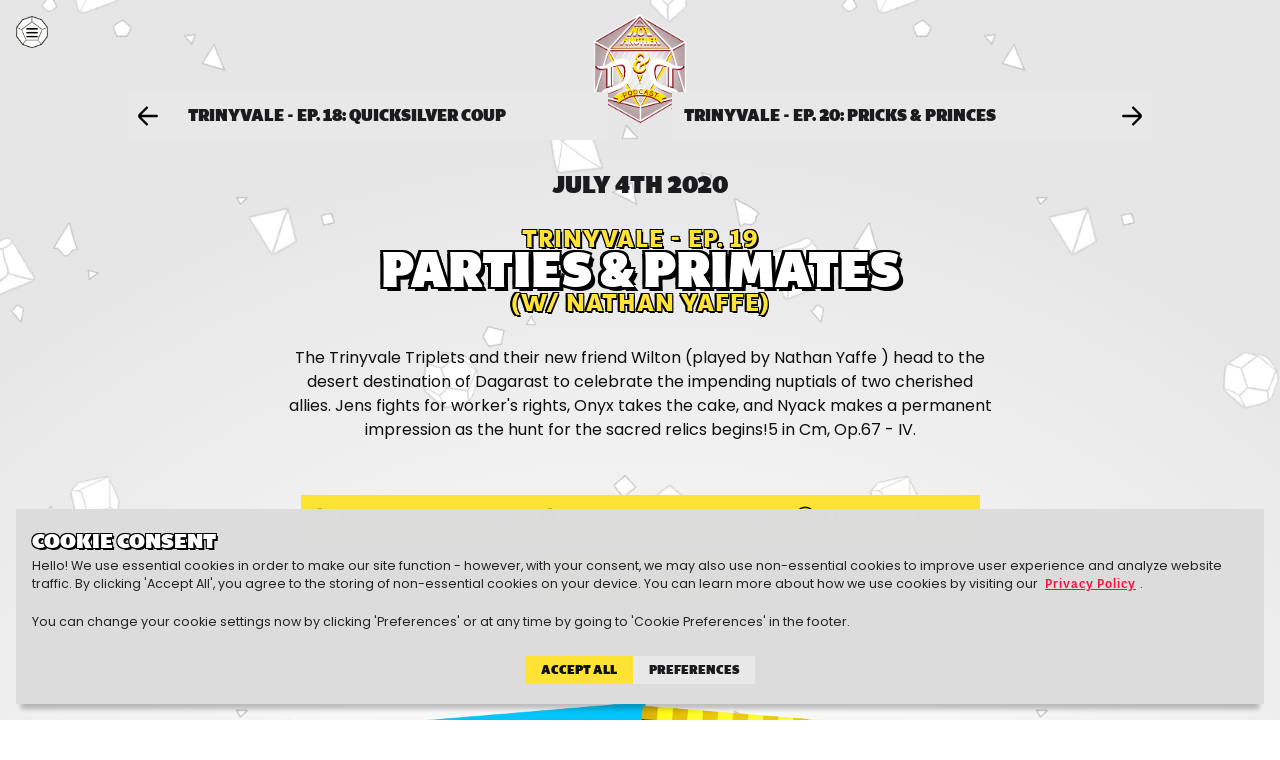

--- FILE ---
content_type: text/html; charset=utf-8
request_url: https://naddpod.com/episodes/episode/trinyvale-ep-19-parties-primates-w-nathan-yaffe
body_size: 33459
content:
<!DOCTYPE html><html lang="en"><head title="Trinyvale - Ep. 19: Parties &amp; Primates (w/ Nathan Yaffe) | Not Another D&amp;D Podcast"><title>Trinyvale - Ep. 19: Parties &amp; Primates (w/ Nathan Yaffe) | Not Another D&amp;D Podcast</title><meta name="viewport" content="width=device-width, initial-scale=1"><meta property="og:title" content="Episodes: Episode"><meta property="og:type" content="website"><meta property="og:url" content="https://naddpod.com/episodes/episode"><link href="/styles/base.css" rel="preload" as="style" onload="this.onload=null;this.rel='stylesheet'"><link href="/styles/pages/episodes/episode/episode.base.css" rel="preload" as="style" onload="this.onload=null;this.rel='stylesheet'"><style>@charset "UTF-8";html,body,div,span,applet,object,iframe,h1,h2,h3,h4,h5,h6,p,blockquote,pre,a,abbr,acronym,address,big,cite,code,del,dfn,em,img,ins,kbd,q,s,samp,small,strike,strong,sub,sup,tt,var,b,u,i,center,dl,dt,dd,ol,ul,li,fieldset,form,label,legend,table,caption,tbody,tfoot,thead,tr,th,td,article,aside,canvas,details,embed,figure,figcaption,footer,header,hgroup,menu,nav,output,ruby,section,summary,time,mark,audio,video{margin:0;padding:0;border:0;font-size:100%;font:inherit;vertical-align:baseline}article,aside,details,figcaption,figure,footer,header,hgroup,menu,nav,section{display:block}body{line-height:1}ol,ul{list-style:none}blockquote,q{quotes:none}blockquote:before,blockquote:after,q:before,q:after{content:"";content:none}table{border-collapse:collapse;border-spacing:0}:root{--breakpoint-sm: breakpoints.$sm;--breakpoint-md: breakpoints.$md;--breakpoint-lg: breakpoints.$lg;--breakpoint-xl: breakpoints.$xl;--breakpoint-xxl: breakpoints.$xxl}:root{--btn-border-radius: var(--border-radius);--btn-background: var(--primary-500);--btn-color: var(--primary-on);--btn-focus-background: var(--primary-700);--btn-focus-color: var(--primary-on);--btn-bubble-color: var(--urgent-on);--btn-bubble-background: var(--urgent-500);--btn-font-weight: 400;--btn-font-size: var(--fs9);--btn-padding-y: .75rem;--btn-padding-x: 1.5rem;--btn-container-space: .5rem;--btn-icon-size: .75rem;--btn-icon-only-dimension: 1.5rem;--btn-border-width: 1px}button.btn{outline:none;cursor:pointer}.btn{--loader-color: var(--btn-color);outline:none;padding:var(--btn-padding-y) var(--btn-padding-x);border:var(--btn-border-width) solid var(--btn-background);transition:background-color .25s ease,border-color .25s ease,color .25s ease,padding .25s ease;font-size:inherit;text-decoration:none;line-height:var(--btn-line-height);display:inline-block;font-weight:var(--btn-font-weight);font-family:unset;margin:.25rem 0;background:var(--btn-background);color:var(--btn-color);border-radius:var(--btn-border-radius);cursor:pointer;position:relative}.btn.loading{min-height:0}.btn.loading>span:not(.bubble){opacity:.25}.btn.loading:after{transform:translate(-50%,-50%) scale(.2)}.btn[data-loading=true]{pointer-events:none}.btn[data-loading=true]>span:not(.bubble){opacity:.25}.btn[data-loading=true]:after{transform:translate(-50%,-50%) scale(.2)}.btn .bubble{position:absolute;top:.25rem;right:.25rem;transform:translate(50%,-50%);color:var(--btn-bubble-color);background:var(--btn-bubble-background);border-radius:50%;padding:.25rem;font-size:.75em;line-height:1;font-weight:700;display:flex;align-items:center;justify-content:center;min-width:1rem;min-height:1rem}.btn svg.icon{width:var(--btn-icon-size);height:var(--btn-icon-size);fill:var(--btn-color);transform:scale(2.5);margin-right:.75em;transition:fill .25s ease}.btn.icon-end svg.icon{margin-right:0;margin-left:.5em}.btn.sm{--btn-icon-only-dimension: 1rem;font-size:var(--fs12);padding:calc(var(--btn-padding-y) * .75) calc(var(--btn-padding-x) * .75)}.btn.sm svg.icon{width:calc(var(--btn-icon-size) * .75);height:calc(var(--btn-icon-size) * .75)}.btn:focus,.btn.active{background:var(--btn-focus-background);color:var(--btn-focus-color);border-color:var(--btn-focus-background)}.btn:focus svg.icon,.btn.active svg.icon{fill:var(--btn-focus-color)}.btn.outline{background:transparent;color:var(--btn-background)}.btn.outline:focus{background:var(--btn-background);border-color:var(--btn-background);color:var(--btn-color)}.btn.accent{--btn-background: var(--accent-500);--btn-focus-background: var(--accent-600);--btn-color: var(--accent-on);--btn-focus-color: var(--accent-on)}.btn.subtle{--btn-background: var(--background-800);--btn-focus-background: var(--background-600);--btn-color: var(--foreground-900);--btn-focus-color: var(--foreground-800)}.btn.foreground{--btn-background: var(--foreground-800);--btn-focus-background: var(--foreground-700);--btn-color: var(--background-900);--btn-focus-color: var(--background-700)}.btn.background{--btn-background: var(--background-800);--btn-focus-background: var(--background-700);--btn-color: var(--foreground-900);--btn-focus-color: var(--foreground-800)}.btn.light{--btn-background: var(--light-800);--btn-focus-background: var(--light-700);--btn-color: var(--dark-800);--btn-focus-color: var(--dark-800)}.btn.dark{--btn-background: var(--dark-800);--btn-focus-background: var(--dark-900);--btn-color: var(--light-800);--btn-focus-color: var(--light-800)}.btn.urgent{--btn-background: var(--urgent-500);--btn-focus-background: var(--urgent-600);--btn-color: var(--urgent-on);--btn-focus-color: var(--urgent-on)}.btn.caution{--btn-background: var(--caution-500);--btn-focus-background: var(--caution-600);--btn-color: var(--caution-on);--btn-focus-color: var(--caution-on)}.btn.success{--btn-background: var(--success-500);--btn-focus-background: var(--success-600);--btn-color: var(--success-on);--btn-focus-color: var(--success-on)}.btn.transparent{background:transparent;border:none;--btn-color: var(--btn-background);--btn-focus-color: var(--btn-focus-background)}.btn.transparent:hover{background:transparent;border:none}.btn.icon-only{--btn-padding-x: .5rem;--btn-padding-y: .5rem;display:flex;flex-direction:column;justify-content:center;aspect-ratio:1/1}.btn.icon-only>span:not(.bubble){width:var(--btn-icon-only-dimension);height:var(--btn-icon-only-dimension)}.btn.icon-only svg.icon{width:var(--btn-icon-only-dimension);height:var(--btn-icon-only-dimension);transform:scale(1.5);margin:0}.btn.arrow{padding-right:calc(var(--btn-padding-y) + 1rem)!important}.btn.arrow:after{content:"";display:block;width:.375rem;height:.375rem;border-right:2px solid var(--btn-color);border-bottom:2px solid var(--btn-color);border-radius:1px;position:absolute;top:50%;right:.75rem;transform:translateY(-50%) rotate(-45deg)}.btn>span:not(.bubble){display:block;position:relative;z-index:2;pointer-events:none}.btn-container{margin:1rem 0;display:flex;gap:var(--btn-container-space);flex-wrap:wrap;flex:0 0 auto;align-content:center}.btn-container.centered{justify-content:center}.btn-container.right{justify-content:flex-end}.btn-container.minimal{margin:0}.btn-container>*:not(.icon-only){width:auto}@media(width>768px){.btn:hover{background:var(--btn-focus-background);color:var(--btn-focus-color);border-color:var(--btn-focus-background)}.btn:hover svg.icon{fill:var(--btn-focus-color)}.btn.outline:hover{background:var(--btn-background);border-color:var(--btn-background);color:var(--btn-color)}}.moreBtns{position:relative;margin:.25rem 0}.moreBtns>.btn{position:relative;z-index:2;margin:0}.moreBtns .btns{position:absolute;left:0;z-index:1;white-space:nowrap;height:0;width:100%}.moreBtns .btns .moreBtn{position:absolute;top:0;opacity:0;pointer-events:none;transition:opacity .5s ease,transform .5s ease;padding:.125rem 0}.moreBtns .btns .moreBtn .btn{margin-top:0}.moreBtns[data-xalignment=right] .btns .moreBtn{right:50%}.moreBtns[data-xalignment=left] .btns .moreBtn{left:50%}.moreBtns[data-yalignment=bottom] .btns{bottom:-.125rem}.moreBtns[data-yalignment=bottom] .btns .moreBtn{transform:translateY(-100%)}.moreBtns[data-yalignment=bottom] .btns .moreBtn .btn{border-top-right-radius:0}.moreBtns[data-yalignment=top] .btns{top:-.125rem}.moreBtns[data-yalignment=top] .btns .moreBtn .btn{border-bottom-right-radius:0}.moreBtns.active{z-index:100}.moreBtns.active .btns .moreBtn{opacity:1;pointer-events:all}.moreBtns.active[data-yalignment=bottom] .btns .moreBtn:nth-of-type(1){transform:translateY(0)}.moreBtns.active[data-yalignment=bottom] .btns .moreBtn:nth-of-type(2){transform:translateY(100%)}.moreBtns.active[data-yalignment=bottom] .btns .moreBtn:nth-of-type(3){transform:translateY(200%)}.moreBtns.active[data-yalignment=bottom] .btns .moreBtn:nth-of-type(4){transform:translateY(300%)}.moreBtns.active[data-yalignment=bottom] .btns .moreBtn:nth-of-type(5){transform:translateY(400%)}.moreBtns.active[data-yalignment=bottom] .btns .moreBtn:nth-of-type(6){transform:translateY(500%)}.moreBtns.active[data-yalignment=bottom] .btns .moreBtn:nth-of-type(7){transform:translateY(600%)}.moreBtns.active[data-yalignment=bottom] .btns .moreBtn:nth-of-type(8){transform:translateY(700%)}.moreBtns.active[data-yalignment=bottom] .btns .moreBtn:nth-of-type(9){transform:translateY(800%)}.moreBtns.active[data-yalignment=bottom] .btns .moreBtn:nth-of-type(10){transform:translateY(900%)}.moreBtns.active[data-yalignment=top] .btns .moreBtn:nth-of-type(1){transform:translateY(-100%)}.moreBtns.active[data-yalignment=top] .btns .moreBtn:nth-of-type(2){transform:translateY(-200%)}.moreBtns.active[data-yalignment=top] .btns .moreBtn:nth-of-type(3){transform:translateY(-300%)}.moreBtns.active[data-yalignment=top] .btns .moreBtn:nth-of-type(4){transform:translateY(-400%)}.moreBtns.active[data-yalignment=top] .btns .moreBtn:nth-of-type(5){transform:translateY(-500%)}.moreBtns.active[data-yalignment=top] .btns .moreBtn:nth-of-type(6){transform:translateY(-600%)}.moreBtns.active[data-yalignment=top] .btns .moreBtn:nth-of-type(7){transform:translateY(-700%)}.moreBtns.active[data-yalignment=top] .btns .moreBtn:nth-of-type(8){transform:translateY(-800%)}.moreBtns.active[data-yalignment=top] .btns .moreBtn:nth-of-type(9){transform:translateY(-900%)}.moreBtns[data-xalignment=""] .btns,.moreBtns[data-yalignment=""] .btns{display:none}:root{--dropdown-background: var(--background-700);--dropdown-button-background: var(--primary-700);--dropdown-button-color: var(--primary-on);--dropdown-box-shadow: var(--box-shadow);--dropdown-border: 1px solid var(--border-color);--dropdown-border-radius: var(--border-radius)}.dropdown{position:relative;display:inline-block;z-index:10}.dropdown>button{padding-right:2.25rem;width:100%}.dropdown>button:before,.dropdown>button:after{content:"";width:.5rem;height:2px;position:absolute;top:50%;transition:all .5s ease;background:var(--dropdown-button-color)}.dropdown>button:before{right:calc(1.5rem - 3px);transform:translateY(-50%) rotate(45deg)}.dropdown>button:after{right:1rem;transform:translateY(-50%) rotate(-45deg)}.dropdown>button.open:before{transform:translateY(-50%) rotate(-45deg)}.dropdown>button.open:after{transform:translateY(-50%) rotate(45deg)}.dropdown>button.noCarat{padding-right:0}.dropdown>button.noCarat:before,.dropdown>button.noCarat:after{display:none}.dropdown>div{background:var(--dropdown-background);border:var(--dropdown-border);position:absolute;z-index:10;top:100%;left:50%;transform:translate(-50%);overflow:hidden;padding:0 1rem;box-sizing:border-box;opacity:0;visibility:hidden;transition:height .5s ease;box-shadow:var(--dropdown-box-shadow);border-radius:var(--dropdown-border-radius)}.dropdown>div:before,.dropdown>div:after{content:"";display:block;width:100%;height:1rem}.dropdown>div.open{height:0px;opacity:1;visibility:visible}.dropdown.triangle button:before{width:0;height:0;border-style:solid;border-width:0 .35rem .35rem .35rem;border-color:transparent transparent var(--btn-color) transparent;top:50%;transform:translateY(-50%) rotateX(180deg);background:transparent}.dropdown.triangle button:after{display:none}.dropdown.triangle button.open:before{transform:translateY(-50%) rotate3d(0,0,0,180deg)}.dropdown.select>div{max-height:15rem;overflow-y:scroll!important}.dropdown.select>div ul{margin:0;padding:0}.dropdown.select>div ul li{margin:0;padding:0;list-style-type:none;cursor:pointer}.dropdown.select>div ul li input{visibility:hidden;opacity:0;position:absolute;pointer-events:none;width:1px;height:1px}.dropdown.select>div ul li label{display:block;padding:.5rem;margin:.5rem 0;background:var(--background-600);transition:background-color .5s ease;white-space:nowrap}.dropdown.select>div ul li label:has(input:checked){background:var(--accent-500);color:var(--accent-on)}@keyframes focus{0%{opacity:var(--entry-focus-opacity);transform:scale(1)}to{opacity:0;transform:scale(750)}}[data-entry]{width:100%;font-weight:400;font-size:var(--fs10);padding:0;border:none}[data-entry]:has(*[required])>label{position:relative;padding-left:1.25rem}[data-entry]:has(*[required])>label:after{content:"";display:block;width:.375rem;height:.375rem;background:var(--urgent-500);position:absolute;top:55%;left:.5rem;border-radius:50%;opacity:.5;transform:translateY(-50%)}[data-entry][data-entry-variant=block]{display:block}[data-entry][data-entry-variant=block]>label+.wrapper{margin-top:.5rem}[data-entry][data-entry-variant=block]>.wrapper{background:var(--entry-background);border-radius:var(--entry-border-radius);transition:.25s ease border-color;border:var(--entry-border-width) solid var(--entry-border-color);padding:var(--entry-padding);position:relative}[data-entry][data-entry-variant=block]>.wrapper:has(.prefix){display:flex}[data-entry][data-entry-variant=block]>.wrapper:has(.prefix) .prefix{flex:0 0 auto;align-content:center}[data-entry][data-entry-variant=block]>.wrapper:focus-within{border-color:var(--entry-focus-color)}[data-entry][data-entry-variant=block]>.wrapper .focus{content:"";display:block;position:absolute;top:50%;left:0;transform:translateY(-50%);background:var(--entry-focus-color);opacity:0;width:1px;height:1px;border-radius:50%;pointer-events:none}[data-entry][data-entry-variant=inline]{display:flex;flex-wrap:wrap}[data-entry][data-entry-variant=inline]>label+.wrapper{margin-top:0}[data-entry][data-entry-variant=inline] .help,[data-entry][data-entry-variant=inline] .error{flex:0 0 100%;margin-top:.75rem}[data-entry][data-entry-variant=inline] .help+.error{margin-top:.25rem}[data-entry]+[data-entry],[data-entry]+.entry-set,[data-entry]+.entry-group,[data-entry]+.entries,[data-entry]+.btn,[data-entry]+.btn-container{margin-top:1em}[data-entry] label{display:block;padding:var(--entry-padding);transition:.25s ease color;font-size:.85em;text-box-trim:trim-both}[data-entry]:focus-within label{color:var(--entry-focus-color)}[data-entry] .wrapper input,[data-entry] .wrapper textarea,[data-entry] .wrapper select{appearance:none;color:var(--entry-color);display:flex;font-size:1em;font-family:inherit;outline:none;min-height:3em;width:100%;background:transparent;border:none;padding:0;margin:0;accent-color:var(--entry-control-color)}[data-entry] .wrapper input:focus,[data-entry] .wrapper textarea:focus,[data-entry] .wrapper select:focus{border-color:var(--entry-focus-color)}[data-entry] .wrapper input:focus+.focus,[data-entry] .wrapper textarea:focus+.focus,[data-entry] .wrapper select:focus+.focus{animation:focus 1s forwards;animation-delay:.125s}[data-entry] .wrapper textarea{resize:none;margin:1rem .5rem}[data-entry] .wrapper select{text-overflow:ellipsis;padding:0 .75rem}[data-entry] .help,[data-entry] .error{display:none;margin-top:.25rem;margin-bottom:.5rem;font-size:var(--fs12);padding:var(--entry-padding);padding-bottom:1rem}[data-entry] .help:not(:empty),[data-entry] .error:not(:empty){display:block}[data-entry] .help{opacity:.5}[data-entry] .help:not(:empty)+.error{margin-top:-1rem}[data-entry] .error{color:var(--urgent-500)}.entries+[data-entry],.entries+.entry-set,.entries+.entry-group,.entries+.entries,.entries+.btn,.entries+.btn-container{margin-top:1em}[data-entry^=toggle]{height:2.5em}[data-entry^=toggle] label{padding:.5rem 0 .5rem 1.25rem;display:flex;align-items:center;outline:none}[data-entry^=toggle] .wrapper{display:flex}[data-entry^=toggle] .wrapper input{opacity:0;position:absolute;width:1px}[data-entry^=toggle] .wrapper .pseudo{display:block;width:3em;margin:0 .5rem;height:100%;position:relative}[data-entry^=toggle] .wrapper .pseudo:before,[data-entry^=toggle] .wrapper .pseudo:after{content:"";display:block}[data-entry^=toggle] .wrapper .pseudo:before,[data-entry^=toggle] .wrapper .pseudo:after,[data-entry^=toggle] .wrapper .pseudo .icon{position:absolute;top:50%;left:50%;transform:translate(-50%,-50%)}[data-entry^=toggle] .wrapper .pseudo .icon{transition:.125s ease transform,opacity .125s ease;opacity:0;width:1.5em;height:1.5em;fill:var(--entry-pseudo-icon-color);z-index:3}[data-entry^=toggle] .wrapper .pseudo:before{transition:.125s ease transform;width:1.5em;height:1.5em;border-radius:50%;background:var(--entry-pseudo-color);z-index:2}[data-entry^=toggle] .wrapper .pseudo:after{height:1.75em;width:calc(100% + .25em);background:var(--entry-pseudo-background);border:1px solid var(--entry-border-color);border-radius:25px;z-index:1}[data-entry="toggle single"] .wrapper .pseudo:has(.icon:nth-of-type(2)):before,[data-entry="toggle single"] .wrapper .pseudo:has(.icon:nth-of-type(2)) .icon:nth-of-type(1){opacity:1;transform:translate(-100%,-50%)}[data-entry="toggle single"] .wrapper .pseudo:has(.icon:nth-of-type(2)) .icon:nth-of-type(2){opacity:0;transform:translate(-100%,-50%)}[data-entry="toggle single"] .wrapper .pseudo:not(:has(.icon:nth-of-type(2))):before,[data-entry="toggle single"] .wrapper .pseudo:not(:has(.icon:nth-of-type(2))) .icon{opacity:1;transform:translate(-100%,-50%)}[data-entry="toggle single"] .wrapper input:checked~.pseudo:has(.icon:nth-of-type(2)) .icon:nth-of-type(1){opacity:0;transform:translateY(-50%)}[data-entry="toggle single"] .wrapper input:checked~.pseudo:has(.icon:nth-of-type(2)):before,[data-entry="toggle single"] .wrapper input:checked~.pseudo:has(.icon:nth-of-type(2)) .icon:nth-of-type(2){opacity:1;transform:translateY(-50%)}[data-entry="toggle single"] .wrapper input:checked~.pseudo:not(:has(.icon:nth-of-type(2))):before,[data-entry="toggle single"] .wrapper input:checked~.pseudo:not(:has(.icon:nth-of-type(2))) .icon{opacity:1;transform:translateY(-50%)}[data-entry="toggle single"] .wrapper input:checked~.pseudo:after{background:var(--entry-focus-color)}[data-entry="toggle dual"] .wrapper label:nth-of-type(1){order:1}[data-entry="toggle dual"] .wrapper label:nth-of-type(2){order:5}[data-entry="toggle dual"] .wrapper input:nth-of-type(1){order:2}[data-entry="toggle dual"] .wrapper input:nth-of-type(1):checked~.pseudo:before,[data-entry="toggle dual"] .wrapper input:nth-of-type(1):checked~.pseudo .icon:nth-of-type(1){opacity:1;transform:translate(-100%,-50%)}[data-entry="toggle dual"] .wrapper input:nth-of-type(2){order:4}[data-entry="toggle dual"] .wrapper input:nth-of-type(2):checked~.pseudo:before,[data-entry="toggle dual"] .wrapper input:nth-of-type(2):checked~.pseudo .icon:nth-of-type(2){opacity:1;transform:translateY(-50%)}[data-entry="toggle dual"] .wrapper .pseudo{order:3}[data-entry=checkbox]{min-height:1.5em}[data-entry=checkbox] label{padding:0;display:flex;align-items:center;outline:none;order:2}[data-entry=checkbox] .wrapper{order:1;display:flex}[data-entry=checkbox] .wrapper input{opacity:0;position:absolute;width:1px}[data-entry=checkbox] .wrapper input:checked~.pseudo:before{opacity:1;visibility:visible}[data-entry=checkbox] .wrapper input:checked~.pseudo:after{background:var(--entry-focus-color)}[data-entry=checkbox] .wrapper input[disabled]~.pseudo:before,[data-entry=checkbox] .wrapper input[disabled]~.pseudo:after{opacity:.25}[data-entry=checkbox] .wrapper .pseudo{display:block;width:calc(1.5em + 3px);margin:0 .5rem;height:calc(1.5em + 3px);position:relative}[data-entry=checkbox] .wrapper .pseudo:before,[data-entry=checkbox] .wrapper .pseudo:after{content:"";display:block}[data-entry=checkbox] .wrapper .pseudo:before,[data-entry=checkbox] .wrapper .pseudo:after{position:absolute;left:50%}[data-entry=checkbox] .wrapper .pseudo:before{top:40%;opacity:0;visibility:hidden;transition:opacity .25s ease,visibility .25s ease;transform:translate(-50%,-50%) rotate(45deg);transition:.125s ease transform;width:.375em;height:.75em;border:2px solid var(--entry-pseudo-color-on);z-index:2;border-top:none;border-left:none}[data-entry=checkbox] .wrapper .pseudo:after{top:50%;transition:background-color .25s ease,border-color .25s ease;transform:translate(-50%,-50%);height:calc(1.5em + 3px);width:calc(1.5em + 3px);background:var(--entry-pseudo-background);z-index:1}[data-entry=checkbox] .help,[data-entry=checkbox] .error{padding-left:calc(1.5em + 3px + 1.25rem)}[data-entry=checkbox] .help{order:2;margin-top:-.25rem!important}[data-entry=checkbox] .error{order:3}[data-entry=radio]{height:1.5em}[data-entry=radio] label{padding:0;display:flex;align-items:center;outline:none;order:2}[data-entry=radio] .wrapper{order:1;display:flex}[data-entry=radio] .wrapper input{opacity:0;position:absolute;width:1px}[data-entry=radio] .wrapper input:checked~.pseudo:before{opacity:1;visibility:visible}[data-entry=radio] .wrapper input:checked~.pseudo:after{border-color:var(--entry-focus-color);background:var(--entry-focus-color)}[data-entry=radio] .wrapper .pseudo{display:block;width:1.5em;height:1.5em;margin:0 .5rem;position:relative;border-radius:50%;overflow:hidden}[data-entry=radio] .wrapper .pseudo:before,[data-entry=radio] .wrapper .pseudo:after{content:"";display:block}[data-entry=radio] .wrapper .pseudo:before,[data-entry=radio] .wrapper .pseudo:after{position:absolute;left:50%}[data-entry=radio] .wrapper .pseudo:before{top:50%;left:50%;opacity:0;visibility:hidden;transition:opacity .25s ease,visibility .25s ease;transform:translate(-50%,-50%);transition:.125s ease transform;width:.75em;height:.75em;background:var(--entry-pseudo-color-on);z-index:2;border-radius:50%}[data-entry=radio] .wrapper .pseudo:after{top:50%;transition:background-color .25s ease,border-color .25s ease;transform:translate(-50%,-50%);height:calc(1em + 3px);width:calc(1em + 3px);background:var(--entry-pseudo-background);border:3px solid var(--entry-border-color);z-index:1}[data-entry=fullRadio]{height:1.5em;min-width:2em;padding:.5em;position:relative}[data-entry=fullRadio] label{padding:0;display:flex;align-items:center;justify-content:center;outline:none;order:2;width:100%;position:relative;z-index:2}[data-entry=fullRadio]:focus-within label,[data-entry=fullRadio]:has(input:checked) label{color:var(--entry-focus-color-on)}[data-entry=fullRadio] .wrapper{order:1;display:flex;position:absolute;top:0;left:0;width:100%;height:100%}[data-entry=fullRadio] .wrapper input{opacity:0;position:absolute;width:1px}[data-entry=fullRadio] .wrapper input:checked~.pseudo:after{background-color:var(--entry-focus-color)}[data-entry=fullRadio] .wrapper .pseudo{display:block;width:100%;height:100%;margin:0;position:relative;overflow:hidden;z-index:0}[data-entry=fullRadio] .wrapper .pseudo:after{content:"";display:block;position:absolute;top:0;left:0;width:100%;height:100%;background-color:var(--entry-pseudo-background);transition:.25s ease background-color}[data-entry=array]>.wrapper{padding:1rem .5rem .5rem!important}[data-entry=array]>.wrapper .subwrapper{display:flex;background:var(--entry-background);overflow:hidden;border-radius:var(--entry-border-radius);transition:.25s ease border-color;border:var(--entry-border-width) solid var(--entry-border-color);padding:var(--entry-padding);padding-right:0;position:relative}[data-entry=array]>.wrapper .subwrapper:focus-within{border-color:var(--entry-focus-color)}[data-entry=array]>.wrapper .subwrapper .btn{transform:scale(.85) translate(-.25rem)}[data-entry=array] .entries{display:flex;flex-wrap:wrap;gap:.5rem}[data-entry=array] .entries:not(:empty){margin-bottom:.5rem}[data-entry=array] .entries .arrayValue{color:var(--entry-color);padding:.5em;flex:0 0 auto;display:flex;background:var(--entry-offbackground);border-radius:25px;align-items:center}[data-entry=array] .entries .arrayValue button{display:block;margin-left:.25rem;width:1em;height:1em;background:transparent;position:relative}[data-entry=array] .entries .arrayValue button:before,[data-entry=array] .entries .arrayValue button:after{content:"";height:2px;width:.75em;background:var(--entry-color);position:absolute;top:50%;left:50%}[data-entry=array] .entries .arrayValue button:before{transform:translate(-50%,-50%) rotate(45deg)}[data-entry=array] .entries .arrayValue button:after{transform:translate(-50%,-50%) rotate(-45deg)}[data-entry=array] .enum-options{display:flex;flex-wrap:wrap;gap:.5rem;padding:.5rem}[data-entry=array] .enum-options .enum-option{margin-bottom:.5rem}[data-entry=array] .enum-options .enum-option [data-entry=checkbox]{flex-wrap:nowrap}[data-entry=imageFile] .wrapper{display:flex;flex-direction:row}[data-entry=imageFile] .wrapper .preview{display:flex;flex-direction:column;justify-content:center}[data-entry=imageFile] .wrapper .preview img{width:2em;height:2em;object-fit:cover;margin-right:.5rem}[data-entry=imageFile] .wrapper .preview img:not([src]),[data-entry=imageFile] .wrapper .preview img[src=""],[data-entry=imageFile] .wrapper .preview img[src=null],[data-entry=imageFile] .wrapper .preview img[src=undefined]{display:none}/*!
 * Quill Editor v2.0.3
 * https://quilljs.com/
 * Copyright (c) 2014, Jason Chen
 * Copyright (c) 2013, salesforce.com
 */.ql-container{box-sizing:border-box;font-size:var(--fs10);height:10rem;margin:0;position:relative}.ql-container.ql-disabled .ql-tooltip{visibility:hidden}.ql-container.ql-disabled .ql-editor ul[data-checked]>li:before{pointer-events:none}.ql-clipboard{left:-100000px;height:1px;overflow-y:hidden;position:absolute;top:50%}.ql-clipboard p{margin:0;padding:0}.ql-editor{box-sizing:border-box;line-height:1.42;height:100%;outline:none;overflow-y:auto;padding:12px 15px;tab-size:4;-moz-tab-size:4;text-align:left;white-space:pre-wrap;word-wrap:break-word}.ql-editor>*{cursor:text}.ql-editor p,.ql-editor ol,.ql-editor ul,.ql-editor pre,.ql-editor blockquote,.ql-editor h1,.ql-editor h2,.ql-editor h3,.ql-editor h4,.ql-editor h5,.ql-editor h6{margin:0;padding:0;counter-reset:list-1 list-2 list-3 list-4 list-5 list-6 list-7 list-8 list-9;line-height:1.25rem;margin-bottom:.75rem}.ql-editor ol,.ql-editor ul{padding-left:1.5em}.ql-editor ol>li,.ql-editor ul>li{list-style-type:none}.ql-editor ul>li:before{content:"•"}.ql-editor ul[data-checked=true],.ql-editor ul[data-checked=false]{pointer-events:none}.ql-editor ul[data-checked=true]>li *,.ql-editor ul[data-checked=false]>li *{pointer-events:all}.ql-editor ul[data-checked=true]>li:before,.ql-editor ul[data-checked=false]>li:before{color:var(--foreground-600);cursor:pointer;pointer-events:all}.ql-editor ul[data-checked=true]>li:before{content:"☑"}.ql-editor ul[data-checked=false]>li:before{content:"☐"}.ql-editor li:before{display:inline-block;white-space:nowrap;width:1.2em}.ql-editor li:not(.ql-direction-rtl):before{margin-left:-1.5em;margin-right:.3em;text-align:right}.ql-editor li.ql-direction-rtl:before{margin-left:.3em;margin-right:-1.5em}.ql-editor ol li:not(.ql-direction-rtl),.ql-editor ul li:not(.ql-direction-rtl){padding-left:1.5em}.ql-editor ol li.ql-direction-rtl,.ql-editor ul li.ql-direction-rtl{padding-right:1.5em}.ql-editor ol li{counter-reset:list-1 list-2 list-3 list-4 list-5 list-6 list-7 list-8 list-9;counter-increment:list-0}.ql-editor ol li:before{content:counter(list-0,decimal) ". "}.ql-editor ol li.ql-indent-1{counter-increment:list-1}.ql-editor ol li.ql-indent-1:before{content:counter(list-1,lower-alpha) ". "}.ql-editor ol li.ql-indent-1{counter-reset:list-2 list-3 list-4 list-5 list-6 list-7 list-8 list-9}.ql-editor ol li.ql-indent-2{counter-increment:list-2}.ql-editor ol li.ql-indent-2:before{content:counter(list-2,lower-roman) ". "}.ql-editor ol li.ql-indent-2{counter-reset:list-3 list-4 list-5 list-6 list-7 list-8 list-9}.ql-editor ol li.ql-indent-3{counter-increment:list-3}.ql-editor ol li.ql-indent-3:before{content:counter(list-3,decimal) ". "}.ql-editor ol li.ql-indent-3{counter-reset:list-4 list-5 list-6 list-7 list-8 list-9}.ql-editor ol li.ql-indent-4{counter-increment:list-4}.ql-editor ol li.ql-indent-4:before{content:counter(list-4,lower-alpha) ". "}.ql-editor ol li.ql-indent-4{counter-reset:list-5 list-6 list-7 list-8 list-9}.ql-editor ol li.ql-indent-5{counter-increment:list-5}.ql-editor ol li.ql-indent-5:before{content:counter(list-5,lower-roman) ". "}.ql-editor ol li.ql-indent-5{counter-reset:list-6 list-7 list-8 list-9}.ql-editor ol li.ql-indent-6{counter-increment:list-6}.ql-editor ol li.ql-indent-6:before{content:counter(list-6,decimal) ". "}.ql-editor ol li.ql-indent-6{counter-reset:list-7 list-8 list-9}.ql-editor ol li.ql-indent-7{counter-increment:list-7}.ql-editor ol li.ql-indent-7:before{content:counter(list-7,lower-alpha) ". "}.ql-editor ol li.ql-indent-7{counter-reset:list-8 list-9}.ql-editor ol li.ql-indent-8{counter-increment:list-8}.ql-editor ol li.ql-indent-8:before{content:counter(list-8,lower-roman) ". "}.ql-editor ol li.ql-indent-8{counter-reset:list-9}.ql-editor ol li.ql-indent-9{counter-increment:list-9}.ql-editor ol li.ql-indent-9:before{content:counter(list-9,decimal) ". "}.ql-editor .ql-indent-1:not(.ql-direction-rtl){padding-left:3em}.ql-editor li.ql-indent-1:not(.ql-direction-rtl){padding-left:4.5em}.ql-editor .ql-indent-1.ql-direction-rtl.ql-align-right{padding-right:3em}.ql-editor li.ql-indent-1.ql-direction-rtl.ql-align-right{padding-right:4.5em}.ql-editor .ql-indent-2:not(.ql-direction-rtl){padding-left:6em}.ql-editor li.ql-indent-2:not(.ql-direction-rtl){padding-left:7.5em}.ql-editor .ql-indent-2.ql-direction-rtl.ql-align-right{padding-right:6em}.ql-editor li.ql-indent-2.ql-direction-rtl.ql-align-right{padding-right:7.5em}.ql-editor .ql-indent-3:not(.ql-direction-rtl){padding-left:9em}.ql-editor li.ql-indent-3:not(.ql-direction-rtl){padding-left:10.5em}.ql-editor .ql-indent-3.ql-direction-rtl.ql-align-right{padding-right:9em}.ql-editor li.ql-indent-3.ql-direction-rtl.ql-align-right{padding-right:10.5em}.ql-editor .ql-indent-4:not(.ql-direction-rtl){padding-left:12em}.ql-editor li.ql-indent-4:not(.ql-direction-rtl){padding-left:13.5em}.ql-editor .ql-indent-4.ql-direction-rtl.ql-align-right{padding-right:12em}.ql-editor li.ql-indent-4.ql-direction-rtl.ql-align-right{padding-right:13.5em}.ql-editor .ql-indent-5:not(.ql-direction-rtl){padding-left:15em}.ql-editor li.ql-indent-5:not(.ql-direction-rtl){padding-left:16.5em}.ql-editor .ql-indent-5.ql-direction-rtl.ql-align-right{padding-right:15em}.ql-editor li.ql-indent-5.ql-direction-rtl.ql-align-right{padding-right:16.5em}.ql-editor .ql-indent-6:not(.ql-direction-rtl){padding-left:18em}.ql-editor li.ql-indent-6:not(.ql-direction-rtl){padding-left:19.5em}.ql-editor .ql-indent-6.ql-direction-rtl.ql-align-right{padding-right:18em}.ql-editor li.ql-indent-6.ql-direction-rtl.ql-align-right{padding-right:19.5em}.ql-editor .ql-indent-7:not(.ql-direction-rtl){padding-left:21em}.ql-editor li.ql-indent-7:not(.ql-direction-rtl){padding-left:22.5em}.ql-editor .ql-indent-7.ql-direction-rtl.ql-align-right{padding-right:21em}.ql-editor li.ql-indent-7.ql-direction-rtl.ql-align-right{padding-right:22.5em}.ql-editor .ql-indent-8:not(.ql-direction-rtl){padding-left:24em}.ql-editor li.ql-indent-8:not(.ql-direction-rtl){padding-left:25.5em}.ql-editor .ql-indent-8.ql-direction-rtl.ql-align-right{padding-right:24em}.ql-editor li.ql-indent-8.ql-direction-rtl.ql-align-right{padding-right:25.5em}.ql-editor .ql-indent-9:not(.ql-direction-rtl){padding-left:27em}.ql-editor li.ql-indent-9:not(.ql-direction-rtl){padding-left:28.5em}.ql-editor .ql-indent-9.ql-direction-rtl.ql-align-right{padding-right:27em}.ql-editor li.ql-indent-9.ql-direction-rtl.ql-align-right{padding-right:28.5em}.ql-editor .ql-video{display:block;max-width:100%}.ql-editor .ql-video.ql-align-center{margin:0 auto}.ql-editor .ql-video.ql-align-right{margin:0 0 0 auto}.ql-editor .ql-bg-black{background-color:var(--foreground-900)}.ql-editor .ql-bg-red{background-color:#e60000}.ql-editor .ql-bg-orange{background-color:#f90}.ql-editor .ql-bg-yellow{background-color:#ff0}.ql-editor .ql-bg-green{background-color:#008a00}.ql-editor .ql-bg-blue{background-color:var(--primary-500)}.ql-editor .ql-bg-purple{background-color:#93f}.ql-editor .ql-color-white{color:#fff}.ql-editor .ql-color-red{color:#e60000}.ql-editor .ql-color-orange{color:#f90}.ql-editor .ql-color-yellow{color:#ff0}.ql-editor .ql-color-green{color:#008a00}.ql-editor .ql-color-blue{color:var(--primary-500)}.ql-editor .ql-color-purple{color:#93f}.ql-editor .ql-font-serif{font-family:Georgia,Times New Roman,serif}.ql-editor .ql-font-monospace{font-family:Monaco,Courier New,monospace}.ql-editor .ql-size-small{font-size:.75em}.ql-editor .ql-size-large{font-size:1.5em}.ql-editor .ql-size-huge{font-size:2.5em}.ql-editor .ql-direction-rtl{direction:rtl;text-align:inherit}.ql-editor .ql-align-center{text-align:center}.ql-editor .ql-align-justify{text-align:justify}.ql-editor .ql-align-right{text-align:right}.ql-editor.ql-blank:before{color:var(--background-100);content:attr(data-placeholder);font-style:italic;left:15px;pointer-events:none;position:absolute;right:15px}.ql-snow.ql-toolbar:after,.ql-snow .ql-toolbar:after{clear:both;content:"";display:table}.ql-snow.ql-toolbar button,.ql-snow .ql-toolbar button{background:none;border:none;cursor:pointer;display:inline-block;float:left;height:24px;padding:3px 5px;width:28px}.ql-snow.ql-toolbar button svg,.ql-snow .ql-toolbar button svg{float:left;height:100%}.ql-snow.ql-toolbar button:active:hover,.ql-snow .ql-toolbar button:active:hover{outline:none}.ql-snow.ql-toolbar input.ql-image[type=file],.ql-snow .ql-toolbar input.ql-image[type=file]{display:none}.ql-snow.ql-toolbar button:hover,.ql-snow .ql-toolbar button:hover,.ql-snow.ql-toolbar button:focus,.ql-snow .ql-toolbar button:focus,.ql-snow.ql-toolbar button.ql-active,.ql-snow .ql-toolbar button.ql-active,.ql-snow.ql-toolbar .ql-picker-label:hover,.ql-snow .ql-toolbar .ql-picker-label:hover,.ql-snow.ql-toolbar .ql-picker-label.ql-active,.ql-snow .ql-toolbar .ql-picker-label.ql-active,.ql-snow.ql-toolbar .ql-picker-item:hover,.ql-snow .ql-toolbar .ql-picker-item:hover,.ql-snow.ql-toolbar .ql-picker-item.ql-selected,.ql-snow .ql-toolbar .ql-picker-item.ql-selected{color:var(--primary-500)}.ql-snow.ql-toolbar button:hover .ql-fill,.ql-snow .ql-toolbar button:hover .ql-fill,.ql-snow.ql-toolbar button:focus .ql-fill,.ql-snow .ql-toolbar button:focus .ql-fill,.ql-snow.ql-toolbar button.ql-active .ql-fill,.ql-snow .ql-toolbar button.ql-active .ql-fill,.ql-snow.ql-toolbar .ql-picker-label:hover .ql-fill,.ql-snow .ql-toolbar .ql-picker-label:hover .ql-fill,.ql-snow.ql-toolbar .ql-picker-label.ql-active .ql-fill,.ql-snow .ql-toolbar .ql-picker-label.ql-active .ql-fill,.ql-snow.ql-toolbar .ql-picker-item:hover .ql-fill,.ql-snow .ql-toolbar .ql-picker-item:hover .ql-fill,.ql-snow.ql-toolbar .ql-picker-item.ql-selected .ql-fill,.ql-snow .ql-toolbar .ql-picker-item.ql-selected .ql-fill,.ql-snow.ql-toolbar button:hover .ql-stroke.ql-fill,.ql-snow .ql-toolbar button:hover .ql-stroke.ql-fill,.ql-snow.ql-toolbar button:focus .ql-stroke.ql-fill,.ql-snow .ql-toolbar button:focus .ql-stroke.ql-fill,.ql-snow.ql-toolbar button.ql-active .ql-stroke.ql-fill,.ql-snow .ql-toolbar button.ql-active .ql-stroke.ql-fill,.ql-snow.ql-toolbar .ql-picker-label:hover .ql-stroke.ql-fill,.ql-snow .ql-toolbar .ql-picker-label:hover .ql-stroke.ql-fill,.ql-snow.ql-toolbar .ql-picker-label.ql-active .ql-stroke.ql-fill,.ql-snow .ql-toolbar .ql-picker-label.ql-active .ql-stroke.ql-fill,.ql-snow.ql-toolbar .ql-picker-item:hover .ql-stroke.ql-fill,.ql-snow .ql-toolbar .ql-picker-item:hover .ql-stroke.ql-fill,.ql-snow.ql-toolbar .ql-picker-item.ql-selected .ql-stroke.ql-fill,.ql-snow .ql-toolbar .ql-picker-item.ql-selected .ql-stroke.ql-fill{fill:var(--primary-500)}.ql-snow.ql-toolbar button:hover .ql-stroke,.ql-snow .ql-toolbar button:hover .ql-stroke,.ql-snow.ql-toolbar button:focus .ql-stroke,.ql-snow .ql-toolbar button:focus .ql-stroke,.ql-snow.ql-toolbar button.ql-active .ql-stroke,.ql-snow .ql-toolbar button.ql-active .ql-stroke,.ql-snow.ql-toolbar .ql-picker-label:hover .ql-stroke,.ql-snow .ql-toolbar .ql-picker-label:hover .ql-stroke,.ql-snow.ql-toolbar .ql-picker-label.ql-active .ql-stroke,.ql-snow .ql-toolbar .ql-picker-label.ql-active .ql-stroke,.ql-snow.ql-toolbar .ql-picker-item:hover .ql-stroke,.ql-snow .ql-toolbar .ql-picker-item:hover .ql-stroke,.ql-snow.ql-toolbar .ql-picker-item.ql-selected .ql-stroke,.ql-snow .ql-toolbar .ql-picker-item.ql-selected .ql-stroke,.ql-snow.ql-toolbar button:hover .ql-stroke-miter,.ql-snow .ql-toolbar button:hover .ql-stroke-miter,.ql-snow.ql-toolbar button:focus .ql-stroke-miter,.ql-snow .ql-toolbar button:focus .ql-stroke-miter,.ql-snow.ql-toolbar button.ql-active .ql-stroke-miter,.ql-snow .ql-toolbar button.ql-active .ql-stroke-miter,.ql-snow.ql-toolbar .ql-picker-label:hover .ql-stroke-miter,.ql-snow .ql-toolbar .ql-picker-label:hover .ql-stroke-miter,.ql-snow.ql-toolbar .ql-picker-label.ql-active .ql-stroke-miter,.ql-snow .ql-toolbar .ql-picker-label.ql-active .ql-stroke-miter,.ql-snow.ql-toolbar .ql-picker-item:hover .ql-stroke-miter,.ql-snow .ql-toolbar .ql-picker-item:hover .ql-stroke-miter,.ql-snow.ql-toolbar .ql-picker-item.ql-selected .ql-stroke-miter,.ql-snow .ql-toolbar .ql-picker-item.ql-selected .ql-stroke-miter{stroke:var(--primary-500)}@media(pointer:coarse){.ql-snow.ql-toolbar button:hover:not(.ql-active),.ql-snow .ql-toolbar button:hover:not(.ql-active){color:var(--background-100)}.ql-snow.ql-toolbar button:hover:not(.ql-active) .ql-fill,.ql-snow .ql-toolbar button:hover:not(.ql-active) .ql-fill,.ql-snow.ql-toolbar button:hover:not(.ql-active) .ql-stroke.ql-fill,.ql-snow .ql-toolbar button:hover:not(.ql-active) .ql-stroke.ql-fill{fill:var(--background-100)}.ql-snow.ql-toolbar button:hover:not(.ql-active) .ql-stroke,.ql-snow .ql-toolbar button:hover:not(.ql-active) .ql-stroke,.ql-snow.ql-toolbar button:hover:not(.ql-active) .ql-stroke-miter,.ql-snow .ql-toolbar button:hover:not(.ql-active) .ql-stroke-miter{stroke:var(--background-100)}}.ql-snow,.ql-snow *{box-sizing:border-box}.ql-snow .ql-hidden{display:none}.ql-snow .ql-out-bottom,.ql-snow .ql-out-top{visibility:hidden}.ql-snow .ql-tooltip{position:absolute;transform:translateY(10px)}.ql-snow .ql-tooltip a{cursor:pointer;text-decoration:none}.ql-snow .ql-tooltip.ql-flip{transform:translateY(-10px)}.ql-snow .ql-formats{display:inline-block;vertical-align:middle}.ql-snow .ql-formats:after{clear:both;content:"";display:table}.ql-snow .ql-stroke{fill:none;stroke:var(--background-100);stroke-linecap:round;stroke-linejoin:round;stroke-width:2}.ql-snow .ql-stroke-miter{fill:none;stroke:var(--background-100);stroke-miterlimit:10;stroke-width:2}.ql-snow .ql-fill,.ql-snow .ql-stroke.ql-fill{fill:var(--background-100)}.ql-snow .ql-empty{fill:none}.ql-snow .ql-even{fill-rule:evenodd}.ql-snow .ql-thin,.ql-snow .ql-stroke.ql-thin{stroke-width:1}.ql-snow .ql-transparent{opacity:.4}.ql-snow .ql-direction svg:last-child{display:none}.ql-snow .ql-direction.ql-active svg:last-child{display:inline}.ql-snow .ql-direction.ql-active svg:first-child{display:none}.ql-snow .ql-editor h1{font-size:2em}.ql-snow .ql-editor h2{font-size:1.5em}.ql-snow .ql-editor h3{font-size:1.17em}.ql-snow .ql-editor h4{font-size:1em}.ql-snow .ql-editor h5{font-size:.83em}.ql-snow .ql-editor h6{font-size:.67em}.ql-snow .ql-editor a{text-decoration:underline}.ql-snow .ql-editor blockquote{border-left:4px solid var(--background-300);margin-bottom:5px;margin-top:5px;padding-left:16px}.ql-snow .ql-editor code,.ql-snow .ql-editor pre{background-color:#f0f0f0;border-radius:3px}.ql-snow .ql-editor em{font-style:italic}.ql-snow .ql-editor strong{font-weight:700}.ql-snow .ql-editor pre{white-space:pre-wrap;margin-bottom:5px;margin-top:5px;padding:5px 10px}.ql-snow .ql-editor code{font-size:85%;padding:2px 4px}.ql-snow .ql-editor pre.ql-syntax{background-color:#23241f;color:#f8f8f2;overflow:visible}.ql-snow .ql-editor img{max-width:100%}.ql-snow .ql-picker{color:var(--background-100);display:inline-block;float:left;font-size:14px;font-weight:500;height:24px;position:relative;vertical-align:middle}.ql-snow .ql-picker-label{cursor:pointer;display:inline-block;height:100%;padding-left:8px;padding-right:2px;position:relative;width:100%}.ql-snow .ql-picker-label:before{display:inline-block;line-height:22px}.ql-snow .ql-picker-options{background-color:var(--background-900);display:none;min-width:100%;padding:4px 8px;position:absolute;white-space:nowrap}.ql-snow .ql-picker-options .ql-picker-item{cursor:pointer;display:block;padding-bottom:5px;padding-top:5px}.ql-snow .ql-picker.ql-expanded .ql-picker-label{color:var(--background-300);z-index:2}.ql-snow .ql-picker.ql-expanded .ql-picker-label .ql-fill{fill:var(--background-300)}.ql-snow .ql-picker.ql-expanded .ql-picker-label .ql-stroke{stroke:var(--background-300)}.ql-snow .ql-picker.ql-expanded .ql-picker-options{display:block;margin-top:-1px;top:100%;z-index:1}.ql-snow .ql-color-picker,.ql-snow .ql-icon-picker{width:28px}.ql-snow .ql-color-picker .ql-picker-label,.ql-snow .ql-icon-picker .ql-picker-label{padding:2px 4px}.ql-snow .ql-color-picker .ql-picker-label svg,.ql-snow .ql-icon-picker .ql-picker-label svg{right:4px}.ql-snow .ql-icon-picker .ql-picker-options{padding:4px 0}.ql-snow .ql-icon-picker .ql-picker-item{height:24px;width:24px;padding:2px 4px}.ql-snow .ql-color-picker .ql-picker-options{padding:3px 5px;width:152px}.ql-snow .ql-color-picker .ql-picker-item{border:1px solid transparent;float:left;height:16px;margin:2px;padding:0;width:16px}.ql-snow .ql-picker:not(.ql-color-picker):not(.ql-icon-picker) svg{position:absolute;margin-top:-9px;right:0;top:50%;width:18px}.ql-snow .ql-picker.ql-header .ql-picker-label[data-label]:not([data-label=""]):before,.ql-snow .ql-picker.ql-font .ql-picker-label[data-label]:not([data-label=""]):before,.ql-snow .ql-picker.ql-size .ql-picker-label[data-label]:not([data-label=""]):before,.ql-snow .ql-picker.ql-header .ql-picker-item[data-label]:not([data-label=""]):before,.ql-snow .ql-picker.ql-font .ql-picker-item[data-label]:not([data-label=""]):before,.ql-snow .ql-picker.ql-size .ql-picker-item[data-label]:not([data-label=""]):before{content:attr(data-label)}.ql-snow .ql-picker.ql-header{width:98px}.ql-snow .ql-picker.ql-header .ql-picker-label:before,.ql-snow .ql-picker.ql-header .ql-picker-item:before{content:"Normal"}.ql-snow .ql-picker.ql-header .ql-picker-label[data-value="1"]:before,.ql-snow .ql-picker.ql-header .ql-picker-item[data-value="1"]:before{content:"Heading 1"}.ql-snow .ql-picker.ql-header .ql-picker-label[data-value="2"]:before,.ql-snow .ql-picker.ql-header .ql-picker-item[data-value="2"]:before{content:"Heading 2"}.ql-snow .ql-picker.ql-header .ql-picker-label[data-value="3"]:before,.ql-snow .ql-picker.ql-header .ql-picker-item[data-value="3"]:before{content:"Heading 3"}.ql-snow .ql-picker.ql-header .ql-picker-label[data-value="4"]:before,.ql-snow .ql-picker.ql-header .ql-picker-item[data-value="4"]:before{content:"Heading 4"}.ql-snow .ql-picker.ql-header .ql-picker-label[data-value="5"]:before,.ql-snow .ql-picker.ql-header .ql-picker-item[data-value="5"]:before{content:"Heading 5"}.ql-snow .ql-picker.ql-header .ql-picker-label[data-value="6"]:before,.ql-snow .ql-picker.ql-header .ql-picker-item[data-value="6"]:before{content:"Heading 6"}.ql-snow .ql-picker.ql-header .ql-picker-item[data-value="1"]:before{font-size:2em}.ql-snow .ql-picker.ql-header .ql-picker-item[data-value="2"]:before{font-size:1.5em}.ql-snow .ql-picker.ql-header .ql-picker-item[data-value="3"]:before{font-size:1.17em}.ql-snow .ql-picker.ql-header .ql-picker-item[data-value="4"]:before{font-size:1em}.ql-snow .ql-picker.ql-header .ql-picker-item[data-value="5"]:before{font-size:.83em}.ql-snow .ql-picker.ql-header .ql-picker-item[data-value="6"]:before{font-size:.67em}.ql-snow .ql-picker.ql-font{width:108px}.ql-snow .ql-picker.ql-font .ql-picker-label:before,.ql-snow .ql-picker.ql-font .ql-picker-item:before{content:"Sans Serif"}.ql-snow .ql-picker.ql-font .ql-picker-label[data-value=serif]:before,.ql-snow .ql-picker.ql-font .ql-picker-item[data-value=serif]:before{content:"Serif"}.ql-snow .ql-picker.ql-font .ql-picker-label[data-value=monospace]:before,.ql-snow .ql-picker.ql-font .ql-picker-item[data-value=monospace]:before{content:"Monospace"}.ql-snow .ql-picker.ql-font .ql-picker-item[data-value=serif]:before{font-family:Georgia,Times New Roman,serif}.ql-snow .ql-picker.ql-font .ql-picker-item[data-value=monospace]:before{font-family:Monaco,Courier New,monospace}.ql-snow .ql-picker.ql-size{width:98px}.ql-snow .ql-picker.ql-size .ql-picker-label:before,.ql-snow .ql-picker.ql-size .ql-picker-item:before{content:"Normal"}.ql-snow .ql-picker.ql-size .ql-picker-label[data-value=small]:before,.ql-snow .ql-picker.ql-size .ql-picker-item[data-value=small]:before{content:"Small"}.ql-snow .ql-picker.ql-size .ql-picker-label[data-value=large]:before,.ql-snow .ql-picker.ql-size .ql-picker-item[data-value=large]:before{content:"Large"}.ql-snow .ql-picker.ql-size .ql-picker-label[data-value=huge]:before,.ql-snow .ql-picker.ql-size .ql-picker-item[data-value=huge]:before{content:"Huge"}.ql-snow .ql-picker.ql-size .ql-picker-item[data-value=small]:before{font-size:10px}.ql-snow .ql-picker.ql-size .ql-picker-item[data-value=large]:before{font-size:18px}.ql-snow .ql-picker.ql-size .ql-picker-item[data-value=huge]:before{font-size:32px}.ql-snow .ql-color-picker.ql-background .ql-picker-item{background-color:var(--background-900)}.ql-snow .ql-color-picker.ql-color .ql-picker-item{background-color:var(--foreground-900)}.ql-toolbar.ql-snow{border-bottom:1px solid var(--background-500);box-sizing:border-box;padding:8px}.ql-toolbar.ql-snow .ql-formats{margin-right:15px}.ql-toolbar.ql-snow .ql-picker-label{border:1px solid transparent}.ql-toolbar.ql-snow .ql-picker-options{border:1px solid transparent;box-shadow:#0003 0 2px 8px}.ql-toolbar.ql-snow .ql-picker.ql-expanded .ql-picker-label,.ql-toolbar.ql-snow .ql-picker.ql-expanded .ql-picker-options{border-color:var(--background-300)}.ql-toolbar.ql-snow .ql-color-picker .ql-picker-item.ql-selected,.ql-toolbar.ql-snow .ql-color-picker .ql-picker-item:hover{border-color:var(--foreground-900)}.ql-toolbar.ql-snow+.ql-container.ql-snow{border-top:0px;border-top:none}.ql-snow .ql-tooltip{background-color:var(--background-900);border:1px solid var(--background-500);box-shadow:0 0 5px var(--background-400);color:var(--background-100);padding:5px 12px;white-space:nowrap}.ql-snow .ql-tooltip:before{content:"Visit URL:";line-height:26px;margin-right:8px}.ql-snow .ql-tooltip input[type=text]{display:none;border:1px solid var(--background-500);font-size:13px;height:26px;margin:0;padding:3px 5px;width:170px}.ql-snow .ql-tooltip a.ql-preview{display:inline-block;max-width:200px;overflow-x:hidden;text-overflow:ellipsis;vertical-align:top}.ql-snow .ql-tooltip a.ql-action:after{border-right:1px solid var(--background-500);content:"Edit";margin-left:16px;padding-right:8px}.ql-snow .ql-tooltip a.ql-remove:before{content:"Remove";margin-left:8px}.ql-snow .ql-tooltip a{line-height:26px}.ql-snow .ql-tooltip.ql-editing a.ql-preview,.ql-snow .ql-tooltip.ql-editing a.ql-remove{display:none}.ql-snow .ql-tooltip.ql-editing input[type=text]{display:inline-block}.ql-snow .ql-tooltip.ql-editing a.ql-action:after{border-right:0px;content:"Save";padding-right:0}.ql-snow .ql-tooltip[data-mode=link]:before{content:"Enter link:"}.ql-snow .ql-tooltip[data-mode=formula]:before{content:"Enter formula:"}.ql-snow .ql-tooltip[data-mode=video]:before{content:"Enter video:"}.ql-snow a:not(.btn){color:var(--primary-500)}.ql-snow a.btn{text-decoration:none}.page-link-popup{padding:0;border:1px solid var(--background-500);border-radius:8px;box-shadow:var(--box-shadow);max-width:400px;max-height:550px;overflow:hidden;background:var(--background-900);color:var(--foreground-800)}.page-link-popup::backdrop{background:#000000bf}.page-link-popup__header{padding:16px 20px;border-bottom:1px solid var(--background-600);font-weight:600;display:flex;justify-content:space-between;align-items:center;background:var(--background-800);color:var(--foreground-900)}.page-link-popup__header button{background:none;border:none;font-size:18px;cursor:pointer;color:var(--foreground-600);transition:color .2s}.page-link-popup__header button:hover{color:var(--foreground-900)}.page-link-popup__search{padding:16px 20px;border-bottom:1px solid var(--background-600);background:var(--background-850)}.page-link-popup__search input{width:100%;padding:8px 12px;box-sizing:border-box;border:1px solid var(--background-500);border-radius:4px;font-size:14px;background:var(--background-900);color:var(--foreground-800);transition:border-color .2s}.page-link-popup__search input:focus{outline:none;border-color:var(--primary-500)}.page-link-popup__search input::placeholder{color:var(--foreground-400)}.page-link-popup__content{max-height:400px;overflow-y:auto}.page-link-popup__content--loading{padding:20px;text-align:center;color:var(--foreground-600);font-size:16px}.page-link-popup__content--pages{padding:8px 0}.page-link-popup__content--no-results{padding:20px;text-align:center;color:var(--foreground-600);font-size:14px}.page-link-popup__content--error{color:var(--urgent-500);padding:20px;text-align:center}.page-link-popup__item{padding:12px 20px;cursor:pointer;border-bottom:1px solid var(--background-700);transition:background-color .2s}.page-link-popup__item:last-child{border-bottom:none}.page-link-popup__item:hover{background-color:var(--background-800)}.page-link-popup__item__name{font-weight:500;margin-bottom:4px;color:var(--foreground-900)}.page-link-popup__item__path{font-size:12px;color:var(--foreground-600)}.alt-text-popup{padding:0;border:1px solid var(--background-500);border-radius:8px;box-shadow:var(--box-shadow);max-width:450px;overflow:hidden;background:var(--background-900);color:var(--foreground-800)}.alt-text-popup::backdrop{background:#000000bf}.alt-text-popup__header{padding:16px 20px;border-bottom:1px solid var(--background-600);font-weight:600;display:flex;justify-content:space-between;align-items:center;background:var(--background-800);color:var(--foreground-900)}.alt-text-popup__close{background:none;border:none;font-size:18px;cursor:pointer;color:var(--foreground-600);transition:color .2s}.alt-text-popup__close:hover{color:var(--foreground-900)}.alt-text-popup__content{padding:20px;background:var(--background-900)}.alt-text-popup__content label{display:flex;flex-direction:column;gap:8px}.alt-text-popup__content label span{font-size:14px;color:var(--foreground-700);font-weight:500}.alt-text-popup__input{width:100%;padding:10px 12px;box-sizing:border-box;border:1px solid var(--background-500);border-radius:4px;font-size:14px;background:var(--background-900);color:var(--foreground-800);transition:border-color .2s}.alt-text-popup__input:focus{outline:none;border-color:var(--primary-500)}.alt-text-popup__input::placeholder{color:var(--foreground-400)}.alt-text-popup__buttons{display:flex;justify-content:flex-end;gap:12px;margin-top:20px}.alt-text-popup__buttons button{padding:10px 20px;border-radius:4px;cursor:pointer;font-size:14px;font-weight:500;transition:all .2s}.alt-text-popup__cancel{background:var(--background-700);border:1px solid var(--background-500);color:var(--foreground-800)}.alt-text-popup__cancel:hover{background:var(--background-600)}.alt-text-popup__submit{background:var(--primary-500);color:#fff;border:none}.alt-text-popup__submit:hover{background:var(--primary-600)}[data-entry=richText]{position:relative}[data-entry=richText] .wrapper{padding:0!important}[data-entry=richText] textarea{position:absolute;opacity:0;pointer-events:none;z-index:-1}.entry-set{background:var(--entry-background);border:var(--entry-border-width) solid var(--entry-border-color);border-radius:var(--entry-border-radius);padding:1rem;display:flex;flex-direction:column;gap:.5rem;margin-top:2em!important;align-content:center}.entry-set:has([data-entry=checkbox]){flex-direction:row;flex-wrap:wrap;gap:1rem}.entry-set:has([data-entry=checkbox]) [data-entry=checkbox]{flex:0 0 auto;width:auto;margin:.25rem 0}.entry-set legend{font-size:var(--fs11);transform:translate(.25rem,-100%)}.entry-set+.entry-set,.entry-set+.entry-group,.entry-set+[data-entry]{margin-top:1em}.entry-group{display:flex;gap:1rem;flex-wrap:wrap}.entry-group>legend{flex:0 0 100%;margin-top:1em;padding-bottom:1em}.entry-group+[data-entry],.entry-group+.entry-set,.entry-group+.entry-group,.entry-group+.btn,.entry-group+.btn-container{margin-top:1em}.entry-group:not(.stack)>[data-entry],.entry-group:not(.stack)>.sub-entry-group{margin:0}.entry-group>[data-entry],.entry-group>.sub-entry-group{flex:0 0 100%;width:auto}.entry-group.sm>[data-entry],.entry-group.sm>.sub-entry-group{flex:1 1 auto}.entry-group.inline [data-entry]{flex:0 0 content}.entry-group.inline.centered{justify-content:center}.entry-group.inline.centered [data-entry]{justify-content:center;text-align:center}.entry-group.stack{display:block}@media(width>768px){.entry-group.md>[data-entry],.entry-group.md>.sub-entry-group{flex:1 1 auto}}@media(width>1280px){.entry-group.lg>[data-entry],.entry-group.lg>.sub-entry-group{flex:1 1 auto}}@media(width>1440px){.entry-group.xl>[data-entry],.entry-group.xl>.sub-entry-group{flex:1 1 auto}}[data-entry=number] input[type=number]::-webkit-outer-spin-button,[data-entry=number] input[type=number]::-webkit-inner-spin-button{-webkit-appearance:none;margin:0}[data-entry=number] input[type=number]{-moz-appearance:textfield}:root{--entry-background: var(--background-900);--entry-color: var(--foreground-600);--entry-offbackground: var(--background-700);--entry-input-color: var(--entry-color);--entry-label-color: var(--entry-color);--entry-accent-color: var(--primary-500);--entry-accent-light: var(--primary-300);--entry-accent-dark: var(--primary-700);--entry-accent-color-on: var(--primary-on);--entry-focus-color: var(--entry-accent-color);--entry-focus-color-on: var(--entry-accent-color-on);--entry-focus-opacity: .15;--entry-border-radius: var(--border-radius);--entry-border-width: .1em;--entry-border-color: var(--background-500);--entry-padding: 0 0 0 .5em;--entry-control-color: var(--entry-accent-color);--entry-control-color-on: var(--primary-on);--entry-control-inactive-color: var(--background-100);--entry-help-color: var(--foreground-100);--entry-pseudo-background: var(--background-500);--entry-pseudo-color: var(--light-900);--entry-pseudo-color-on: var(--dark-900);--entry-pseudo-icon-color: var(--dark-600)}:root{--animation-duration: 1s;--animation-delay: .25s}@keyframes fadeIn{0%{opacity:0}to{opacity:1}}@keyframes fadeInRight{0%{opacity:0;transform:translate(-2rem)}to{opacity:1;transform:translate(0)}}@keyframes fadeInLeft{0%{opacity:0;transform:translate(2rem)}to{opacity:1;transform:translate(0)}}@keyframes fadeInDown{0%{opacity:0;transform:translateY(-2rem)}to{opacity:1;transform:TranslateY(0)}}@keyframes fadeInUp{0%{opacity:0;transform:translateY(2rem)}to{opacity:1;transform:TranslateY(0)}}@keyframes fadeInBlur{0%{opacity:0;filter:blur(5rem)}to{opacity:1;filter:blur(0)}}@keyframes fadeOut{0%{opacity:1}to{opacity:0}}@keyframes fadeOutRight{0%{opacity:1;transform:translate(0)}to{opacity:0;transform:translate(2rem)}}@keyframes fadeOutLeft{0%{opacity:1;transform:translate(0)}to{opacity:0;transform:translate(-2rem)}}@keyframes fadeOutDown{0%{opacity:1;transform:translateY(0)}to{opacity:0;transform:translateY(2rem)}}@keyframes fadeOutUp{0%{opacity:1;transform:translateY(0)}to{opacity:0;transform:translateY(-2rem)}}@keyframes fadeOutBlur{0%{opacity:1;filter:blur(0)}to{opacity:0;filter:blur(5rem)}}.fadeIn{opacity:0}.animate.fadeIn{animation:fadeIn var(--animation-duration) forwards;animation-delay:var(--animation-delay)}.animate.fadeOut{animation:fadeOut var(--animation-duration) forwards;animation-delay:var(--animation-delay)}.animate.fadeInUp{animation:fadeInUp var(--animation-duration) forwards;animation-delay:var(--animation-delay)}.animate.fadeOutUp{animation:fadeOutUp var(--animation-duration) forwards;animation-delay:var(--animation-delay)}.animate.fadeInDown{animation:fadeInDown var(--animation-duration) forwards;animation-delay:var(--animation-delay)}.animate.fadeOutDown{animation:fadeOutDown var(--animation-duration) forwards;animation-delay:var(--animation-delay)}.animate.fadeInLeft{animation:fadeInLeft var(--animation-duration) forwards;animation-delay:var(--animation-delay)}.animate.fadeOutLeft{animation:fadeOutLeft var(--animation-duration) forwards;animation-delay:var(--animation-delay)}.animate.fadeInRight{animation:fadeInRight var(--animation-duration) forwards;animation-delay:var(--animation-delay)}.animate.fadeOutRight{animation:fadeOutRight var(--animation-duration) forwards;animation-delay:var(--animation-delay)}@keyframes popIn{0%{opacity:0;transform:translate(-50%,-50%) scale(.9)}to{opacity:1;transform:translate(-50%,-50%) scale(1)}}@keyframes popOut{0%{opacity:1;transform:translate(-50%,-50%) scale(1)}to{opacity:0;transform:translate(-50%,-50%) scale(.9)}}@keyframes blurIn{0%{backdrop-filter:blur(0)}to{backdrop-filter:blur(4px)}}@keyframes blurOut{0%{backdrop-filter:blur(4px)}to{backdrop-filter:blur(0)}}.modal{--modal-padding: 1rem;--modal-background: var(--background-700);--modal-border: none;--modal-border-radius: 10px;--modal-close-foreground: var(--foreground-600);--modal-close-background: transparent;--animation-duration: .5s;width:100vw;height:100vh;background:transparent;animation:blurIn var(--animation-duration) forwards;border:transparent;transform:scale(1.05);overflow:hidden}.modal::backdrop{display:none}.modal.closing{animation:blurOut var(--animation-duration) forwards}.modal.closing:after{animation:fadeOut var(--animation-duration) forwards;opacity:0}.modal.closing .modal-container{animation:popOut calc(var(--animation-duration) / 2) forwards}.modal.hidden{animation:blurOut var(--animation-duration) forwards}.modal.hidden:after{animation:fadeOut var(--animation-duration) forwards;opacity:0}.modal:after{content:"";position:absolute;top:0;left:0;width:100%;height:100%;background:#00000080;opacity:0;z-index:0;animation:fadeIn var(--animation-duration) forwards}.modal .modal-container{opacity:0;position:absolute;z-index:1;top:50%;left:50%;transform:translate(-50%,-50%) scale(.9);animation:popIn calc(var(--animation-duration) / 2) forwards;background:var(--modal-background);width:90%;max-width:40rem;max-height:90vh;border:var(--modal-border);border-radius:var(--modal-border-radius);box-shadow:var(--box-shadow);box-sizing:border-box;position:fixed;padding:var(--modal-padding);padding-bottom:0;color:var(--foreground-900);display:flex;flex-direction:column;overflow:hidden}.modal .modal-container .modal-title{width:100%;flex:0 0 auto;padding-bottom:1rem}.modal .modal-container .modal-content{overflow:scroll;flex:1 1 auto;padding:var(--modal-padding);margin-left:calc(var(--modal-padding) * -1);margin-right:calc(var(--modal-padding) * -1)}.modal .modal-close{position:absolute;top:.5rem;right:.5rem;width:2rem;height:2rem;background:var(--modal-close-background);padding:.5rem;border-radius:50%;border:none;outline:none}.modal .modal-close svg{position:absolute;top:50%;left:50%;transform:translate(-50%,-50%);fill:var(--modal-close-foreground)}#cookieConsent{position:fixed;z-index:100;bottom:1rem;left:1rem;width:calc(100% - 2rem)}#cookieConsent .message{width:100%;background:var(--background-700);color:var(--foreground-600);padding:1rem;box-sizing:border-box;box-shadow:var(--box-shadow);opacity:0;animation:fadeInUp .5s forwards;animation-delay:1s}#cookieConsent .message.hidden{display:none}#cookieConsent .message .explanation{font-size:var(--fs12)}#cookieConsent .message .explanation h2{font-size:var(--fs8);margin:.5rem 0}#cookieConsent .message .explanation p{margin-top:0}#cookieConsent .message .actions .btn-container{margin-bottom:0}#cookieConsent #cookieToggle h2{font-size:var(--fs7);letter-spacing:0}#cookieConsent #cookieToggle p{font-size:var(--fs10)}.cookie-definition{padding:3rem;border:1px solid var(--border-color);margin:1rem auto}.cookie-definition ul{padding:0;margin:0}.cookie-definition ul li{list-style-type:none}@media(width>768px){#cookieConsent{width:30rem}}:host{display:block}svg.icon{display:inline;height:100%;width:100%;fill:inherit;stroke:inherit}svg.icon *{fill:inherit;stroke:inherit;transition:all .5s ease}.audioPlayer{--audio-player-background: var(--foreground-600);--audio-player-box-shadow: 0 0 1rem 0 rgb(0 0 0 / .25);--audio-player-timeline-background: var(--foreground-700);--audio-player-progress-background: var(--accent-500);--audio-player-border-radius: 2rem;--audio-player-padding: 1rem 1.5rem;--audio-player-color: var(--background-600);--timeline-border-radius: 50px;container-type:inline-size;width:100%;background:var(--audio-player-background);box-shadow:var(--audio-player-box-shadow);color:var(--audio-player-color);font-size:1rem;overflow:hidden;border-radius:var(--audio-player-border-radius);padding:var(--audio-player-padding);box-sizing:border-box;display:flex;flex-wrap:wrap;gap:1rem;align-items:center}.audioPlayer audio{display:none}.audioPlayer .play-pause-container{flex:0 0 2rem}.audioPlayer .play-pause-container .toggle-play-pause{cursor:pointer;width:100%;height:100%;position:relative}.audioPlayer .play-pause-container .toggle-play-pause:before,.audioPlayer .play-pause-container .toggle-play-pause:after{content:""}.audioPlayer .play-pause-container .toggle-play-pause[data-state=play]:before{display:block;height:0;width:0;border:.5rem solid transparent;border-left:.8rem solid var(--audio-player-color);position:absolute;top:50%;left:60%;transform:translate(-50%,-50%)}.audioPlayer .play-pause-container .toggle-play-pause[data-state=pause]:before,.audioPlayer .play-pause-container .toggle-play-pause[data-state=pause]:after{position:absolute;top:50%;transform:translateY(-50%);background:var(--audio-player-color);content:"";height:1rem;width:.18rem}.audioPlayer .play-pause-container .toggle-play-pause[data-state=pause]:before{left:.6rem}.audioPlayer .play-pause-container .toggle-play-pause[data-state=pause]:after{right:.6rem}.audioPlayer .name{flex:0 0 calc(100% - 6rem);display:flex;justify-content:center;align-items:center}.audioPlayer .download-container{flex:0 0 2rem}.audioPlayer .download-container .download-button{height:2rem;width:2rem;background:transparent;border:none}.audioPlayer .download-container .download-button svg{fill:var(--audio-player-color)}.audioPlayer .time{flex:0 0 100%;display:flex;gap:.25rem;justify-content:center;align-items:center}.audioPlayer .time .current,.audioPlayer .time .length{flex:0 0 4.375rem}.audioPlayer .time .current{order:1;text-align:right}.audioPlayer .time:after{order:2;content:"";display:block;flex:0 0 auto;width:1px;height:1rem;background:var(--audio-player-color);opacity:.5}.audioPlayer .time .length{order:3;text-align:left}.audioPlayer .timeline{flex:0 0 calc(100% - 1rem);background:var(--audio-player-timeline-background);height:.5rem;margin:.5rem auto;position:relative;cursor:pointer;border-radius:var(--timeline-border-radius)}.audioPlayer .timeline .progress{background:var(--audio-player-progress-background);border-radius:var(--timeline-border-radius);width:0%;height:100%;transition:.25s;position:relative}.audioPlayer .timeline .progress:before{content:"";height:.75rem;width:.75rem;border-radius:50%;border:1px solid var(--border-color);box-shadow:var(--box-shadow);background:var(--audio-player-color);position:absolute;top:50%;right:-.5rem;transform:translateY(-50%)}@container (min-width: 576px){.audioPlayer .play-pause-container{order:1}.audioPlayer .name{flex:0 0 calc(100% - 17rem);order:2}.audioPlayer .time{flex:0 0 10rem;order:3}.audioPlayer .download-container{order:4}.audioPlayer .timeline{order:5}}@container (min-width: 768px){.audioPlayer .name,.audioPlayer .time{flex:0 0 auto}.audioPlayer .timeline{flex:1 1 auto;order:4}.audioPlayer .download-container{order:5}}#shop{padding:5rem 1rem;text-align:center}.productSummaryGrid{max-width:1200px;margin:3rem auto}.productSummary .title{margin:2rem auto 0}.productSummary .title h2,.productSummary .title h3{text-transform:uppercase;margin-bottom:0;text-align:center;word-break:break-word;font-size:var(--fs9);font-family:var(--BaseFont);font-weight:900}.productSummary .pricing{text-transform:uppercase;font-size:var(--fs5);font-weight:900;font-family:var(--AccentFont);display:inline-block;color:var(--accent-500);text-shadow:var(--text-shadow);padding:.5rem .75rem;margin:0 auto;text-align:center}.productSummary .pricing .soldOut{color:var(--urgent)}.productSummary .pricing .price.onSale{color:var(--urgent);text-shadow:none}.productSummary .pricing .compareAt{display:block;font-size:var(--fs8);position:relative;margin-bottom:.5rem}.productSummary .pricing .compareAt:before{content:"";width:72%;height:.5rem;background:var(--urgent);display:block;position:absolute;top:50%;left:50%;transform:translate(-50%,-50%) rotate(12deg);opacity:.9}.productSummary .artist{text-align:center;margin-top:2rem;color:var(--accent-500);text-shadow:var(--text-shadow);font-weight:900;font-size:var(--fs8)}@media(width>768px){.productSummary h2{font-size:var(--fs7)}}#skipToMainContent{position:fixed;top:-10rem;left:50%;transform:translate(-50%);z-index:100;transition:all .25s ease}#skipToMainContent:focus{top:.5rem}main{outline:0}@keyframes loadCircle{0%,to{box-shadow:0 -3em 0 .2em,2em -2em,3em 0 0 -1em,2em 2em 0 -1em,0 3em 0 -1em,-2em 2em 0 -1em,-3em 0 0 -1em,-2em -2em}12.5%{box-shadow:0 -3em,2em -2em 0 .2em,3em 0,2em 2em 0 -1em,0 3em 0 -1em,-2em 2em 0 -1em,-3em 0 0 -1em,-2em -2em 0 -1em}25%{box-shadow:0 -3em 0 -.5em,2em -2em,3em 0 0 .2em,2em 2em,0 3em 0 -1em,-2em 2em 0 -1em,-3em 0 0 -1em,-2em -2em 0 -1em}37.5%{box-shadow:0 -3em 0 -1em,2em -2em 0 -1em,3em 0,2em 2em 0 .2em,0 3em,-2em 2em 0 -1em,-3em 0 0 -1em,-2em -2em 0 -1em}50%{box-shadow:0 -3em 0 -1em,2em -2em 0 -1em,3em 0 0 -1em,2em 2em,0 3em 0 .2em,-2em 2em,-3em 0 0 -1em,-2em -2em 0 -1em}62.5%{box-shadow:0 -3em 0 -1em,2em -2em 0 -1em,3em 0 0 -1em,2em 2em 0 -1em,0 3em,-2em 2em 0 .2em,-3em 0,-2em -2em 0 -1em}75%{box-shadow:0 -3em 0 -1em,2em -2em 0 -1em,3em 0 0 -1em,2em 2em 0 -1em,0 3em 0 -1em,-2em 2em,-3em 0 0 .2em,-2em -2em}87.5%{box-shadow:0 -3em,2em -2em 0 -1em,3em 0 0 -1em,2em 2em 0 -1em,0 3em 0 -1em,-2em 2em,-3em 0,-2em -2em 0 .2em}}:root{--loader-color: var(--primary-500)}.loader{display:none}.loader:only-child{display:block}.loading,.loadingMore,.loader{position:relative;min-height:10rem;width:100%}.loading>*,.loadingMore>*,.loader>*{opacity:.25!important}.loading:after,.loadingMore:after,.loader:after{content:"";position:absolute;top:50%;left:50%;transform:translate(-50%,-50%);display:block;color:var(--loader-color);font-size:1rem;width:1rem;height:1rem;border-radius:50%;text-indent:-9999em;animation:loadCircle 1s infinite linear}[data-loading=true]>*{opacity:.25!important}[data-loading=true]:after{content:"";position:absolute;top:50%;left:50%;transform:translate(-50%,-50%);display:block;color:var(--loader-color);font-size:1rem;width:1rem;height:1rem;border-radius:50%;text-indent:-9999em;animation:loadCircle 1s infinite linear}.loadingMore{padding-bottom:10rem!important}.loadingMore:after{bottom:4rem;transform:translate(-50%)}:root{--superdark: #000000;--dark-900: #070707;--dark-800: #0f0f0f;--dark-700: #151415;--dark-600: #242324;--dark-500: #343334;--dark-400: #444445;--dark-300: #565557;--dark-200: #686769;--dark-100: #7b7a7c;--midtone: #8e8d8f;--light-100: #99989a;--light-200: #a4a3a4;--light-300: #afaeaf;--light-400: #bab9ba;--light-500: #c5c4c6;--light-600: #d0d0d1;--light-700: #dcdcdc;--light-800: #e8e8e8;--light-900: #f3f3f3;--superlight: #ffffff;--primary-base-900: #582c5e;--primary-base-800: #6e3875;--primary-base-700: #84458d;--primary-base-600: #9b52a6;--primary-base-500: #b360bf;--primary-base-400: #bb71c6;--primary-base-300: #c381cd;--primary-base-200: #cb91d3;--primary-base-100: #d3a0da;--primary-on: var(--light-900);--accent-base-900: #121d21;--accent-base-800: #2f444a;--accent-base-700: #4f6f78;--accent-base-600: #608691;--accent-base-500: #84b5c4;--accent-base-400: #9dc4d0;--accent-base-300: #b5d2db;--accent-base-200: #cee1e7;--accent-base-100: #e6f0f3;--accent-on: var(--dark-900);--success-base-900: #14291f;--success-base-800: #254737;--success-base-700: #2f5644;--success-base-600: #386651;--success-base-500: #42765e;--success-base-400: #55836d;--success-base-300: #7a9d8b;--success-base-200: #8cab9b;--success-base-100: #c5d4cc;--success-on: var(--light-900);--urgent-base-900: #5c0d15;--urgent-base-800: #72131d;--urgent-base-700: #891925;--urgent-base-600: #a1202d;--urgent-base-500: #ba2635;--urgent-base-400: #cd5b5c;--urgent-base-300: #de8583;--urgent-base-200: #ecaeab;--urgent-base-100: #f7d6d4;--urgent-on: var(--light-900);--caution-base-900: #775602;--caution-base-800: #936c02;--caution-base-700: #b08204;--caution-base-600: #ce9905;--caution-base-500: #edb007;--caution-base-400: #f1c15d;--caution-base-300: #f5d18b;--caution-base-200: #f9e1b3;--caution-base-100: #fcf0d9;--caution-on: var(--dark-900);--box-shadow: 0 .25rem .5rem var(--box-shadow-color)}body{background:var(--background-800);color:var(--foreground-800)}body a{color:var(--link-color)}:root{--superforeground: var(--superdark);--foreground-900: var(--dark-900);--foreground-800: var(--dark-800);--foreground-700: var(--dark-700);--foreground-600: var(--dark-600);--foreground-500: var(--dark-500);--foreground-400: var(--dark-400);--foreground-300: var(--dark-300);--foreground-200: var(--dark-200);--foreground-100: var(--dark-100);--background-100: var(--light-100);--background-200: var(--light-200);--background-300: var(--light-300);--background-400: var(--light-400);--background-500: var(--light-500);--background-600: var(--light-600);--background-700: var(--light-700);--background-800: var(--light-800);--background-900: var(--light-900);--superbackground: var(--superlight);--primary-900: var(--primary-base-900);--primary-800: var(--primary-base-800);--primary-700: var(--primary-base-700);--primary-600: var(--primary-base-600);--primary-500: var(--primary-base-500);--primary-400: var(--primary-base-400);--primary-300: var(--primary-base-300);--primary-200: var(--primary-base-200);--primary-100: var(--primary-base-100);--secondary-900: var(--secondary-base-900);--secondary-800: var(--secondary-base-800);--secondary-700: var(--secondary-base-700);--secondary-600: var(--secondary-base-600);--secondary-500: var(--secondary-base-500);--secondary-400: var(--secondary-base-400);--secondary-300: var(--secondary-base-300);--secondary-200: var(--secondary-base-200);--secondary-100: var(--secondary-base-100);--accent-900: var(--accent-base-900);--accent-800: var(--accent-base-800);--accent-700: var(--accent-base-700);--accent-600: var(--accent-base-600);--accent-500: var(--accent-base-500);--accent-400: var(--accent-base-400);--accent-300: var(--accent-base-300);--accent-200: var(--accent-base-200);--accent-100: var(--accent-base-100);--success-900: var(--success-base-900);--success-800: var(--success-base-800);--success-700: var(--success-base-700);--success-600: var(--success-base-600);--success-500: var(--success-base-500);--success-400: var(--success-base-400);--success-300: var(--success-base-300);--success-200: var(--success-base-200);--success-100: var(--success-base-100);--urgent-900: var(--urgent-base-900);--urgent-800: var(--urgent-base-800);--urgent-700: var(--urgent-base-700);--urgent-600: var(--urgent-base-600);--urgent-500: var(--urgent-base-500);--urgent-400: var(--urgent-base-400);--urgent-300: var(--urgent-base-300);--urgent-200: var(--urgent-base-200);--urgent-100: var(--urgent-base-100);--caution-900: var(--caution-base-900);--caution-800: var(--caution-base-800);--caution-700: var(--caution-base-700);--caution-600: var(--caution-base-600);--caution-500: var(--caution-base-500);--caution-400: var(--caution-base-400);--caution-300: var(--caution-base-300);--caution-200: var(--caution-base-200);--caution-100: var(--caution-base-100);--box-shadow-color: rgba(0, 0, 0, .125);--border-color: rgba(100, 40, 40, .125);--link-color: var(--accent-500);--base-font-multiplier: .15;--breakpoint-sm: $breakpoint-sm;--breakpoint-md: $breakpoint-md;--breakpoint-lg: $breakpoint-lg;--light-900: #fff;--offwhite: #e6e6e6;--offwhiteOverlay: rgb(230 230 230 / .8);--dark-900: #1b1b1e;--dark-900Overlay: rgb(0 0 0 / .8);--charcoal: #222;--primary-base-100: #ffb5b2;--primary-base-200: #ff8c96;--primary-base-300: #fe627a;--primary-base-400: #fe395d;--primary-base-500: #fd0f41;--primary-base-600: #d40d37;--primary-base-700: #ac0a2d;--primary-base-800: #830822;--primary-base-900: #5a0518;--primary-on: var(--light-800);--accent-base-100: #fef8cf;--accent-base-200: #fef2ad;--accent-base-300: #fef09a;--accent-base-400: #fee971;--accent-base-500: #fee334;--accent-base-600: #f1d948;--accent-base-700: #bda824;--accent-base-800: #9e8c1c;--accent-base-900: #807115;--accent-on: var(--dark-800);--navColor: var(--primary-500);--patreonPink: #ff424d;--highlight: rgb(0 0 0 / .25);--campaignArrowColor: var(--light-900);--togglesize: 4rem;--box-shadow: 0px 10px 5px -5px rgb(0 0 0 / .25);--loader-background: var(--primary-700);--fixedTop: 1rem;--link-color: var(--primary-500)}@media only screen and (min-width:768px){:root{--base-font-multiplier: .19;--togglesize: 2rem}}:root{--font-size-increase: 1.125;--subheading-percent: .5;--fs10: 1rem;--fs0: calc(1rem * calc(calc(calc(calc(calc(calc(calc(calc(calc(calc(1 * var(--font-size-increase)) * var(--font-size-increase)) * var(--font-size-increase)) * var(--font-size-increase)) * var(--font-size-increase)) * var(--font-size-increase)) * var(--font-size-increase)) * var(--font-size-increase)) * var(--font-size-increase)) * var(--font-size-increase)));--fs1: calc(1rem * calc(calc(calc(calc(calc(calc(calc(calc(calc(1 * var(--font-size-increase)) * var(--font-size-increase)) * var(--font-size-increase)) * var(--font-size-increase)) * var(--font-size-increase)) * var(--font-size-increase)) * var(--font-size-increase)) * var(--font-size-increase)) * var(--font-size-increase)));--fs2: calc(1rem * calc(calc(calc(calc(calc(calc(calc(calc(1 * var(--font-size-increase)) * var(--font-size-increase)) * var(--font-size-increase)) * var(--font-size-increase)) * var(--font-size-increase)) * var(--font-size-increase)) * var(--font-size-increase)) * var(--font-size-increase)));--fs3: calc(1rem * calc(calc(calc(calc(calc(calc(calc(1 * var(--font-size-increase)) * var(--font-size-increase)) * var(--font-size-increase)) * var(--font-size-increase)) * var(--font-size-increase)) * var(--font-size-increase)) * var(--font-size-increase)));--fs4: calc(1rem * calc(calc(calc(calc(calc(calc(1 * var(--font-size-increase)) * var(--font-size-increase)) * var(--font-size-increase)) * var(--font-size-increase)) * var(--font-size-increase)) * var(--font-size-increase)));--fs5: calc(1rem * calc(calc(calc(calc(calc(1 * var(--font-size-increase)) * var(--font-size-increase)) * var(--font-size-increase)) * var(--font-size-increase)) * var(--font-size-increase)));--fs6: calc(1rem * calc(calc(calc(calc(1 * var(--font-size-increase)) * var(--font-size-increase)) * var(--font-size-increase)) * var(--font-size-increase)));--fs7: calc(1rem * calc(calc(calc(1 * var(--font-size-increase)) * var(--font-size-increase)) * var(--font-size-increase)));--fs8: calc(1rem * calc(calc(1 * var(--font-size-increase)) * var(--font-size-increase)));--fs9: calc(1rem * calc(1 * var(--font-size-increase)));--font-size-decrease: 1 / var(--font-size-increase);--fs11: calc(1rem * calc(1 * var(--font-size-decrease)));--fs12: calc(1rem * calc(calc(1 * var(--font-size-decrease)) * var(--font-size-decrease)));--fs13: calc(1rem * calc(calc(calc(1 * var(--font-size-decrease)) * var(--font-size-decrease)) * var(--font-size-decrease)));--fs14: calc(1rem * calc(calc(calc(calc(1 * var(--font-size-decrease)) * var(--font-size-decrease)) * var(--font-size-decrease)) * var(--font-size-decrease)))}h1{font-size:var(--fs1)}h2{font-size:var(--fs2)}h3{font-size:var(--fs3)}h4{font-size:var(--fs4)}h5{font-size:var(--fs5)}h6{font-size:var(--fs6)}h1+p,h2+p,h3+p,h4+p,h5+p,h6+p,hgroup+p{margin-top:1.5rem}p+h1,p+h2,p+h3,p+h4,p+h5,p+h6,p+hgroup{margin-top:2.5rem}em{font-style:italic}strong{font-weight:700}ul li,ol li{line-height:1.5em;margin:.5rem 0}sup{font-size:.5em;vertical-align:top}sub{font-size:.5em;vertical-align:bottom}a:not([href]){text-decoration:underline}hgroup h1,hgroup h2,hgroup h3,hgroup h4,hgroup h5,hgroup h6{margin:0}hgroup p{margin:0}hgroup:has(h1) p{font-size:calc(var(--fs1) * var(--subheading-percent))}hgroup:has(h2) p{font-size:calc(var(--fs2) * var(--subheading-percent))}hgroup:has(h3) p{font-size:calc(var(--fs3) * var(--subheading-percent))}hgroup:has(h4) p{font-size:calc(var(--fs4) * var(--subheading-percent))}hgroup:has(h5) p{font-size:calc(var(--fs5) * var(--subheading-percent))}hgroup:has(h6) p{font-size:calc(var(--fs6) * var(--subheading-percent))}html{--base-font-size: 100%;font-size:var(--base-font-size)}html[data-zoom="125"]{font-size:calc(var(--base-font-size) * 1.25)}html[data-zoom="150"]{font-size:calc(var(--base-font-size) * 1.5)}html[data-zoom="175"]{font-size:calc(var(--base-font-size) * 1.75)}html[data-zoom="200"]{font-size:calc(var(--base-font-size) * 2)}body *{line-height:1em}:root{--font-size-increase: 1.13;--line-height-base: 1.025rem;--text-shadow: max(1.5px, calc(.25em - 8px) ) max(1.5px, calc(.25em - 8px) ) 0 #000, calc(-.5px - .04em) calc(-.5px - .04em) 0 #000, calc(.3px + .04em) calc(-.5px - .04em) 0 #000, calc(-.5px - .04em) calc(.3px + .04em) 0 #000, calc(.3px + .04em) calc(.3px + .04em) 0 #000}@font-face{font-family:Dwarven Axe Italic;src:url(/dwarvenaxebb_ital-webfont.woff2) format("woff2"),url(/dwarvenaxebb_ital-webfont.woff) format("woff");font-weight:400;font-style:normal;font-display:swap}@font-face{font-family:Dwarven Axe Regular;src:url(/dwarvenaxebb-webfont.woff2) format("woff2"),url(/dwarvenaxebb-webfont.woff) format("woff");font-weight:400;font-style:normal;font-display:swap}@font-face{font-family:Redacted;src:url([data-uri]) format("woff2"),url([data-uri]) format("woff");font-weight:400;font-style:normal;font-display:swap}:root{--Redacted: "Redacted", sans-serif;--DwarvenAxe: "Dwarven Axe Regular", serif;--DwarvenAxeItalic: "Dwarven Axe Italic", serif;--BaseFont: poppins, sans-serif;--AccentFont: multi-display, sans-serif}body{font-family:var(--BaseFont);font-weight:400}body p{line-height:1.5em}h1,h2,h3,h4,h5,h6{line-height:.85em}h1 span,h2 span,h3 span,h4 span,h5 span,h6 span{display:block;font-size:.5em;letter-spacing:1px}h1:has(span) span:nth-child(2),h2:has(span) span:nth-child(2),h3:has(span) span:nth-child(2),h4:has(span) span:nth-child(2),h5:has(span) span:nth-child(2),h6:has(span) span:nth-child(2){margin-top:.25rem}h1,h2{font-weight:900;color:var(--light-900);text-shadow:var(--text-shadow)}h1 span,h2 span{text-shadow:var(--text-shadow)}h3,h4,h5,h6{font-weight:700}sub{font-size:var(--fs12)}a[role=button]{text-decoration:underline}@media(width>768px){:root{--font-size-increase: 1.17}}:root{--btn-background: var(--accent-500);--btn-color: var(--accent-on);--btn-focus-color: var(--dark-900);--btn-focus-background: var(--accent-500);--btn-padding-x: .75em;--btn-padding-y: 1em;--btn-border-radius: 0}.btn{font-size:var(--fs10);border:none;box-sizing:border-box;text-transform:uppercase;font-family:var(--AccentFont);font-weight:900;display:inline-block;text-decoration:none;cursor:pointer;position:relative;transition:color .25s ease;letter-spacing:0;overflow:hidden;z-index:1}.btn:before{content:"";position:absolute;top:50%;left:50%;transform:translate(-50%,-50%);width:calc(100% + 1rem);height:calc(100% + 1rem);z-index:-2}.btn:after{content:"";display:block;width:0;height:calc(100% + 1rem);position:absolute;z-index:-1;top:0;left:-25%;background:var(--primary-500);transition:width .5s ease;transform:skew(7deg)}.btn.active,.btn:focus,.btn:hover{color:var(--primary-on)}.btn.active:after,.btn:focus:after,.btn:hover:after{width:150%}.btn span{position:relative;z-index:1;width:100%;display:inline-block;box-sizing:border-box}.btn span.has-img{padding-right:3rem}.btn span.has-img img,.btn span.has-img .icon{height:1.5em;width:1.5em;position:absolute;top:50%;transform:translateY(calc(-50% - 2px)) scale(1.5);right:-.25rem;margin-right:0}.btn.sm{font-size:.75rem;padding:.5rem 1rem}.btn.white{--btn-background: var(--light-900)}.btn.hasMessage{overflow:visible;pointer-events:none;position:relative}.btn.hasMessage:before{width:100%;height:100%}.btn.hasMessage span.message{display:block;background:var(--urgent);color:var(--light-800);font-family:var(--AccentFont);font-size:var(--fs12);font-weight:700;text-align:center;padding:.5rem 1.5rem;position:absolute;top:50%;left:50%;transform:translate(-50%,-50%) rotate(-15deg);opacity:.95}.btn-centered,.btn-container.center{display:flex;flex-wrap:wrap;justify-content:center}.btn-centered .btn,.btn-container.center .btn{flex:0 0 auto}.dropdown>button{border:none;background:var(--btn-background);color:var(--btn-color);padding:var(--btn-padding-x) var(--btn-padding-y)}header{position:relative;background:linear-gradient(22deg,var(--primary-500) 22%,var(--primary-700) 78%),url(https://doih87m1dc6d2.cloudfront.net/images/backgrounds/bigdice-white.webp),url(https://doih87m1dc6d2.cloudfront.net/images/backgrounds/smalldice-white.webp);background-position-y:0%,0%,0%;background-position-x:0%,0%,0%;background-attachment:scroll,fixed,fixed;background-size:100%,50rem,50rem;background-blend-mode:multiply}header p{color:var(--light-900)}header p strong{--strong-color: var(--accent-500) !important}header a:not(.btn){color:var(--light-900)}header h1{color:var(--light-900)}header h1 span{color:var(--accent-500)}header h2{color:var(--light-900)}header .main-logo{height:10rem;overflow:hidden;transition:height .5s ease;display:flex;justify-content:center;position:relative}header .main-logo.sm{background-size:cover;background-position:center center;box-shadow:var(--box-shadow)}header .main-logo.sm:after{content:"";display:block;position:absolute;top:0;left:0;width:100%;height:100%;background:#00000040;z-index:1}header .main-logo.lg{display:none}header .main-logo a{display:block;height:100%;position:relative;z-index:2}header .main-logo a img{height:10rem;width:auto}header .main-logo.collapsed{height:0}:root{--nav-transition-duration: .5s;--nav-background: transparent;--nav-background-scrolled: var(--dark-600);--nav-item-padding-x: .25rem;--nav-item-padding-y: .5rem;--nav-item-color: var(--foreground-600);--nav-item-background: transparent;--nav-item-color-active: var(--primary-500);--nav-item-background-active: transparent;--nav-item-color-scrolled: var(--light-600);--nav-submenu-background: var(--primary-500);--nav-submenu-item-color: var(--foreground-600);--nav-submenu-item-background: transparent;--nav-submenu-item-color-active: var(--primary-500);--nav-submenu-item-padding-y: .25rem;--nav-submenu-item-padding-x: .25rem}#navigation{position:relative;z-index:10;pointer-events:none}#navigation .overlay{position:fixed;z-index:1;top:0;left:0;width:100vw;height:100vh;background:#000000bf;opacity:0;pointer-events:none;transition:opacity var(--nav-transition-duration) ease}#navigation.open{pointer-events:auto}#navigation.open .overlay{opacity:1;pointer-events:auto}nav{background:var(--nav-background);z-index:2}nav ul{margin:0;padding:0}nav ul li{list-style-type:none;position:relative}nav ul li a,nav ul li button{cursor:pointer;display:block;position:relative;z-index:2;background:var(--nav-item-background);border:none;padding:var(--nav-item-padding-y) var(--nav-item-padding-x);color:var(--nav-item-color);text-decoration:none;transition:color .25s ease}nav ul li[data-active=true],nav ul li:has(li[data-active=true]),nav ul li.open{--nav-item-color: var(--nav-item-color-active);--nav-item-background: var(--nav-item-background-active)}nav ul li button{padding-right:2rem}nav ul li button:after{content:"";position:absolute;top:50%;right:.75rem;transform:translateY(-50%);display:block;border-top:.5625rem solid var(--nav-item-color);border-bottom:none;border-left:.375rem solid transparent;border-right:.375rem solid transparent}nav .submenu{min-width:100%;background:var(--nav-submenu-background);overflow:hidden;box-sizing:border-box;position:absolute;visibility:hidden;opacity:0;transition:height var(--nav-transition-duration) ease}nav .submenu.open{height:0;position:relative;visibility:visible;opacity:1}nav .submenu ul{background:var(--nav-submenu-background);padding:0;margin:0}nav .submenu ul li a{display:block;background:var(--nav-submenu-item-background);color:var(--nav-submenu-item-color);padding:var(--nav-submenu-item-padding-y) var(--nav-submenu-item-padding-x);white-space:nowrap}nav .submenu ul li[data-active=true] a{color:var(--nav-submenu-item-color-active)}@media(width>768px){:root{--nav-submenu-item-padding-x: .75rem}#navigation{pointer-events:auto}nav{width:100%}nav>ul{display:flex;margin:0}nav>ul li{flex:0 0 auto;margin:0;position:relative}nav>ul li a,nav>ul li button{display:inline-block;margin:0}nav>ul li button:after{top:calc(50% + .125rem);display:block;border-top:.5625rem solid var(--nav-item-color);border-bottom:none;border-left:.375rem solid transparent;border-right:.375rem solid transparent}nav>ul li .submenu{flex-direction:column;position:absolute;top:100%}nav>ul li .submenu.open{position:absolute}nav>ul li .submenu li a,nav>ul li .submenu li button{transition:all .25s ease}nav.scrolled{--nav-background: var(--nav-background-scrolled);--nan-item-color: var(--nav-item-color-scrolled)}}:root{--nav-background: transparent;--nav-background-scrolled: var(--primary-900);--nav-item-color: var(--light-800);--nav-item-background: var(--primary-700);--nav-item-color-active: var(--light-800);--nav-item-color-scrolled: var(--light-800);--nav-item-padding-x: .25rem;--nav-item-padding-y: .5rem;--nav-submenu-background: var(--primary-700);--nav-submenu-item-color: var(--light-800);--nav-submenu-item-color-active: var(--light-800);--nav-submenu-item-padding-y: .75rem;--nav-submenu-item-padding-x: .5rem}@keyframes shakeClosed{0%{top:var(--fixedTop);left:calc(100% - (var(--togglesize) + 1rem));transform:rotate(0)}10%{top:calc(var(--fixedTop) - .35rem)}25%{top:var(--fixedTop)}45%{top:calc(var(--fixedTop) - .25rem)}70%{top:var(--fixedTop)}to{top:var(--fixedTop);left:1rem;transform:rotate(-720deg)}}@keyframes shakeOpen{0%{top:var(--fixedTop);left:1rem;transform:rotate(0)}10%{top:calc(var(--fixedTop) - .35rem)}25%{top:var(--fixedTop)}45%{top:calc(var(--fixedTop) - .25rem)}70%{top:var(--fixedTop)}to{top:var(--fixedTop);left:calc(100% - (var(--togglesize) + 1rem));transform:rotate(720deg)}}#navToggle{left:1rem}#navToggle img{opacity:0;transition:opacity .75s ease}#navToggle img.bars{opacity:1}#navToggle.previously-toggled{animation:shakeClosed 1s forwards}#navToggle.previously-toggled.open{animation:shakeOpen 1s forwards}#navToggle.previously-toggled.open img.bars{opacity:0}#navToggle.previously-toggled.open img.close{opacity:1}#navToggle.previously-toggled.open span{top:50%}#navToggle.previously-toggled.open span:nth-of-type(1){transform:translate(-50%,-50%) rotate(45deg)}#navToggle.previously-toggled.open span:nth-of-type(2){opacity:0}#navToggle.previously-toggled.open span:nth-of-type(3){transform:translate(-50%,-50%) rotate(-45deg)}#navToggleNew{left:.5rem;transition:all 1.25s ease}@keyframes diceOpen{0%{transform:translate(0)}to{transform:translate(calc(-100% + var(--togglesize)))}}@keyframes diceClosed{0%{transform:translate(calc(-100% + var(--togglesize)))}to{transform:translate(0)}}#navToggleNew span.canvas{display:block;height:100%;width:100%;position:relative;overflow:hidden}#navToggleNew span.canvas img{position:absolute;top:0;left:0;height:100%;width:auto;transform:translate(0)}#navToggleNew.animated span.canvas img{animation:diceClosed 1s forwards;animation-timing-function:steps(59)}#navToggleNew.animated.open{left:calc(100% - (var(--togglesize) + .5rem))}#navToggleNew.animated.open span.canvas img{animation:diceOpen 1.5s forwards;animation-timing-function:steps(59)}#outerNav{--collapserBackground: linear-gradient( 180deg, var(--accent-700) 0%, var(--accent-500) 35%, var(--accent-500) 75%, var(--accent-700) 100% )}#outerNav #navigation{pointer-events:all;height:100%;display:flex;flex-direction:column;justify-content:center}#outerNav nav{margin:0 auto}#outerNav nav>ul>li{text-align:center;position:relative;transition:padding .5s ease;margin:.5rem 0}#outerNav nav>ul>li.home{position:absolute!important;left:calc(50vw + 1rem);top:1rem;height:4rem;width:4rem;padding:0!important;margin:0}#outerNav nav>ul>li.home a{display:block;height:100%;padding:0}#outerNav nav>ul>li.home a:before{display:none}#outerNav nav>ul>li.home a img{position:absolute;top:50%;left:50%;transform:translate(-50%,-50%);width:auto;height:100%}#outerNav nav>ul>li.merch a{color:var(--accent-500)}#outerNav nav>ul>li>a,#outerNav nav>ul>li>button{font-size:var(--fs7);font-family:var(--AccentFont);font-weight:900;text-transform:uppercase;background:transparent;text-shadow:var(--text-shadow)}#outerNav nav>ul>li>a span,#outerNav nav>ul>li>button span{position:relative;z-index:1}#outerNav nav>ul>li>a:before,#outerNav nav>ul>li>button:before{content:"";background:var(--primary-700);display:block;width:0;height:150%;position:absolute;top:50%;left:0;transform:translateY(-50%) skew(10deg);z-index:-1;transition:all .25s ease}#outerNav nav>ul>li.open>a:before,#outerNav nav>ul>li.open>button:before,#outerNav nav>ul>li[data-active=true]>a:before,#outerNav nav>ul>li[data-active=true]>button:before,#outerNav nav>ul>li.page-active>a:before,#outerNav nav>ul>li.page-active>button:before{width:100%}#outerNav nav>ul>li button{padding-right:2rem}#outerNav nav>ul .submenu li a{font-size:var(--fs10);font-family:var(--BaseFont);font-weight:500}@media(width>768px){:root{--nav-item-color: var(--light-800);--nav-submenu-background: var(--accent-500);--nav-submenu-item-background: transparent;--nav-submenu-item-color: var(--dark-800)}#navToggle{display:none}#outerNav{--collapserBackground: transparent;animation:none;height:auto;width:100%;top:var(--fixedTop);left:0;transform:none;overflow:visible}#outerNav.scrolled{--collapserBackground: var(--primary-600);box-shadow:var(--box-shadow)}#outerNav.scrolled .collapser .corrector nav ul li.home{display:block}#outerNav .collapser{width:100%;overflow:visible;padding:1.75rem 0;transition:all .25s ease}#outerNav .collapser.inner{--navColor: var(--light-900)}#outerNav .collapser .corrector{width:100%;height:100%;transform:none}#outerNav .collapser .corrector nav>ul{justify-content:center}#outerNav .collapser .corrector nav>ul li{margin:0}#outerNav .collapser .corrector nav>ul li.home{left:1rem;top:50%;transform:translateY(-50%);height:4rem;width:4rem}#outerNav .collapser .corrector nav>ul li.home a{opacity:0;animation:fadeIn .5s forwards,slideInFromLeft .5s forwards;animation-delay:.5s}#outerNav .collapser .corrector nav>ul li[data-active=true],#outerNav .collapser .corrector nav>ul li.page-active{padding:0}#outerNav .collapser .corrector nav>ul li a,#outerNav .collapser .corrector nav>ul li button{font-size:var(--fs9);font-weight:700}#outerNav .collapser .corrector nav>ul li a:before,#outerNav .collapser .corrector nav>ul li button:before{background:var(--accent-500)}#outerNav .collapser .corrector nav>ul li[data-active=true] a:after,#outerNav .collapser .corrector nav>ul li[data-active=true] button:after,#outerNav .collapser .corrector nav>ul li.page-active a:after,#outerNav .collapser .corrector nav>ul li.page-active button:after{display:block;border-bottom:.5625rem solid var(--nav-item-color);border-top:none;border-left:.375rem solid transparent;border-right:.375rem solid transparent}#outerNav .collapser .corrector nav>ul li:hover a:before,#outerNav .collapser .corrector nav>ul li:hover button:before,#outerNav .collapser .corrector nav>ul li.open a:before,#outerNav .collapser .corrector nav>ul li.open button:before,#outerNav .collapser .corrector nav>ul li[data-active=true] a:before,#outerNav .collapser .corrector nav>ul li[data-active=true] button:before,#outerNav .collapser .corrector nav>ul li.page-active a:before,#outerNav .collapser .corrector nav>ul li.page-active button:before{width:100%}#outerNav .collapser .corrector nav>ul li.merch:hover a{color:var(--light-800)}#outerNav .collapser .corrector nav>ul li button:after{top:50%;display:block;border-top:.5625rem solid var(--nav-item-color);border-bottom:none;border-left:.375rem solid transparent;border-right:.375rem solid transparent}#outerNav .collapser .corrector nav>ul li .submenu{left:.25rem;top:calc(100% - 1px)}#outerNav .collapser .corrector nav>ul li .submenu ul{left:3px;background:var(--accent-500);box-shadow:var(--box-shadow)}#outerNav .collapser .corrector nav>ul li .submenu ul li{padding:0;background:transparent}#outerNav .collapser .corrector nav>ul li .submenu ul li a,#outerNav .collapser .corrector nav>ul li .submenu ul li button{font-size:var(--fs11);text-align:left}#outerNav .collapser .corrector nav>ul li .submenu ul li a:before,#outerNav .collapser .corrector nav>ul li .submenu ul li button:before{content:"";display:block;width:0;position:absolute;top:50%;transform:translateY(-50%) skew(10deg);z-index:-1;transition:all .25s ease;background:var(--primary-700);height:100%;left:-25%}#outerNav .collapser .corrector nav>ul li .submenu ul li a:hover:before,#outerNav .collapser .corrector nav>ul li .submenu ul li button:hover:before{width:150%}#outerNav .collapser .corrector nav>ul li .submenu ul li[data-active=true] a:before{width:150%}#outerNav.inner{background:var(--primary-600)}}.sidesliderToggle{position:fixed;z-index:100;top:var(--fixedTop);background:transparent;border:none;width:var(--togglesize);height:var(--togglesize);cursor:pointer;padding:0}.sidesliderToggle img{position:absolute;top:0;left:0;height:100%;width:100%;height:auto;object-fit:contain}.sidesliderToggle.sub{z-index:97}@keyframes closeSideslider{0%{visibility:visible}to{visibility:hidden}}@keyframes openSideslider{0%{visibility:hidden}to{visibility:visible}}.sideslider{--sideslider-width: 200vw;--sideslider-skew: -25deg;--sideslider-transition-delay: 1s;animation:closeSideslider .01s forwards;animation-delay:1s;overflow:hidden;height:100vh;width:var(--sideslider-width);position:fixed;top:0;left:calc(var(--sideslider-width) / 4 * -1);z-index:99;transform:skew(var(--sideslider-skew))}.sideslider .collapser{height:100%;width:0;transition:width var(--sideslider-transition-delay) ease;overflow:hidden;background:var(--collapserBackground)}.sideslider.open{animation:openSideslider .01s forwards}.sideslider.open .collapser{width:100%}.sideslider .corrector{width:var(--sideslider-width);height:100%;display:flex;position:relative;flex-direction:column;justify-content:center;transform:skew(calc(var(--sideslider-skew) * -1))}.dropdown{--dropdown-button-background: var(--accent-500);--dropdown-button-color: var(--accent-on)}.tableWrapper{margin:1rem 0}table{background:var(--light-800)}table caption{background:var(--light-low);text-transform:uppercase;border-bottom:none;font-family:var(--AccentFont);font-weight:900;letter-spacing:2px;padding:1rem;color:var(--dark-800)}table th,table td{padding:1rem;color:var(--dark-800)}table tbody tr th,table tbody tr td{text-align:center}footer{display:none}.logo-sm{display:block;margin:.5rem auto -11rem;width:8rem;height:8rem;position:relative;z-index:1}.logo-sm img{width:100%;height:100%;object-fit:contain}section{padding:5rem 2rem;overflow:hidden}section.accent{background:linear-gradient(22deg,var(--primary-500) 22%,var(--primary-700) 78%),url(https://doih87m1dc6d2.cloudfront.net/images/backgrounds/bigdice-white.webp),url(https://doih87m1dc6d2.cloudfront.net/images/backgrounds/smalldice-white.webp);background-position-y:0%,0%,0%;background-position-x:0%,0%,0%;background-attachment:scroll,fixed,fixed;background-size:100%,50rem,50rem;background-blend-mode:multiply}section.accent p{color:var(--light-900)}section.accent p strong{--strong-color: var(--accent-500) !important}section.accent a:not(.btn){color:var(--light-900)}section.accent h1{color:var(--light-900)}section.accent h1 span{color:var(--accent-500)}section.accent h2{color:var(--light-900)}section.black{background:linear-gradient(22deg,var(--dark-900) 22%,#000 78%),url(https://doih87m1dc6d2.cloudfront.net/images/backgrounds/bigdice-black.webp),url(https://doih87m1dc6d2.cloudfront.net/images/backgrounds/smalldice-black.webp);background-position-y:0%,0%,0%;background-position-x:0%,0%,0%;background-attachment:scroll,fixed,fixed;background-size:100%,50rem,50rem;background-blend-mode:color}section.black p,section.black li{color:var(--light-900)}section.black p strong,section.black li strong{--strong-color: var(--accent-500) !important}section.black h1{color:var(--light-900)}section.black h1 span{color:var(--accent-500)}body{background:url(https://doih87m1dc6d2.cloudfront.net/images/backgrounds/bigdice-white.webp),url(https://doih87m1dc6d2.cloudfront.net/images/backgrounds/smalldice-white.webp),radial-gradient(circle,var(--light-900) 22%,var(--offwhite) 78%);background-position-y:0%,0%,0%;background-position-x:0%,0%,0%;background-attachment:fixed,fixed,scroll;background-size:50rem,50rem,100%}body p strong{--strong-color: var(--accent-500) !important}body #adminBadge{position:fixed;bottom:.5rem;right:.5rem;z-index:1000;background:var(--accent-500);font-size:var(--f12-font-size);padding:.25rem .5rem;border-radius:50px;text-transform:uppercase}body.hasBanner{--fixedTop: 4.5rem}body.offset main section{padding-top:13rem}body.offset h1{text-align:center}body.offset section{padding-bottom:15rem}h1{text-transform:uppercase;font-family:var(--AccentFont);font-weight:900}h1 span{display:block;color:var(--accent-500);font-weight:700}h1.inline{display:flex;justify-content:center}h1.inline span{height:100%;display:flex;justify-content:center;transform:translateY(50%);font-weight:300}h1,h2,h3,h4,h5,h6{word-break:break-word}h2{text-transform:uppercase;font-family:var(--AccentFont);font-weight:900}h2.center{text-align:center}h2.banner{display:inline-block;font-size:var(--fs6);position:relative;background:var(--accent-500);padding:1rem;margin:1rem;z-index:1;box-sizing:border-box;max-width:calc(100% - 10rem)}h2.banner:before,h2.banner:after{content:"";display:block;position:absolute;top:0;width:5rem;height:125%;background:url(https://doih87m1dc6d2.cloudfront.net/images/misc/yellow-banner.svg);background-size:cover}h2.banner:before{left:-5rem}h2.banner:after{right:-5rem;transform:scaleX(-1)}p{margin:1.25rem 0}p.center{text-align:center;max-width:40rem;margin:1rem auto;padding:0 2rem}p strong,p a{display:inline-block;letter-spacing:1px;margin:0 .25rem}p strong{text-transform:uppercase;color:var(--strong-color);font-weight:900;text-shadow:var(--text-shadow)}p em{font-style:italic}a{font-family:var(--AccentFont);font-weight:500;letter-spacing:1px;color:var(--primary-500)}span.accent{position:relative}span.accent:after{content:"";display:block;width:50%;height:7%;position:absolute;top:-.75rem;left:50%;transform:translate(-50%) rotate(-15deg)}@media(width>768px){:root{--fixedTop: 0}body.offset section{padding:8rem!important}body.hasBanner{--fixedTop: 3rem}.logo-sm{display:none}}
</style><style>:root{--breakpoint-sm: breakpoints.$sm;--breakpoint-md: breakpoints.$md;--breakpoint-lg: breakpoints.$lg;--breakpoint-xl: breakpoints.$xl;--breakpoint-xxl: breakpoints.$xxl}#episode #prevNextEpisodes{display:flex;flex-wrap:wrap;margin-bottom:2rem}#episode #prevNextEpisodes .spacer{flex:1 1 auto}#episode #prevNextEpisodes .btn{flex:0 0 100%}#episode #prevNextEpisodes .btn .icon{position:absolute;fill:var(--button-color);top:50%;transform:translateY(-50%);width:3rem;height:3rem;margin:0}#episode #prevNextEpisodes .btn span{position:relative;height:100%}#episode #prevNextEpisodes .btn.prevEpisode span{padding-left:3rem}#episode #prevNextEpisodes .btn.prevEpisode span .icon{left:-1rem}#episode #prevNextEpisodes .btn.nextEpisode span{padding-right:3rem}#episode #prevNextEpisodes .btn.nextEpisode span .icon{right:-1rem}#episode article{max-width:768px;margin:0 auto}#episode .headings{display:flex;flex-direction:column}#episode .headings h1{order:2}#episode .headings h2{order:1;font-size:var(--fs7);color:var(--dark-900);text-shadow:none;text-align:center;margin-bottom:2rem;display:block}#episode .content{max-width:1200px;margin:0 auto}#episode .content .description{padding:2rem;text-align:center;margin:0}#episode .content .platforms{margin:2rem 0;display:flex;flex-wrap:wrap}#episode .content .platforms .btn{flex:0 0 100%;text-align:center}@media(min-width:768px){#episode #prevNextEpisodes .btn{flex:0 0 50%;max-width:30rem;display:block}#episode #prevNextEpisodes .btn span{display:flex;flex-direction:column;justify-content:center}#episode .content .platforms{justify-content:center}#episode .content .platforms .btn{flex:0 0 auto;text-align:left}}
</style><link href="https://use.typekit.net/ffv6joi.css" rel="preload" as="style" onload="this.onload=null;this.rel='stylesheet'"><script type="importmap">{"imports":{"materiajs/":"/materiajs/","@jeffcarbine/premmio/":"/node_modules/@jeffcarbine/premmio/"}}</script></head><body class="offset"><button id="skipToMainContent" data-query="main" class="btn primary" data-delegate-id="mtridq1zjwopdn"><span>Skip to Main Content</span></button><header><button class="sidesliderToggle" data-target="#outerNav" id="navToggle" aria-label="Toggle Navigation" data-delegate-id="mtridlxi7vmen8"><img class="bars" src="https://doih87m1dc6d2.cloudfront.net/images/icons/d12-bars.webp"><img class="close" src="https://doih87m1dc6d2.cloudfront.net/images/icons/d12-close.webp"></button><div class="sideslider inner" id="outerNav"><div class="collapser inner"><div class="corrector"><div id="navigation" data-delegate-id="mtrids11bptqrq"><nav><ul><li class="home" data-active="false"><a href="/"><img src="https://doih87m1dc6d2.cloudfront.net/images/logo.webp" alt="Not Another D&amp;D Podcast logo"></a></li><li class="episodes" data-active="true"><a href="/episodes" target="">Episodes</a></li><li class="about" data-active="false"><a href="/about" target="">About</a></li><li class="patreon" data-active="false"><a href="/patreon" target="">Patreon</a></li><li class="liveshows" data-active="false"><a href="/live" target="">Live Shows</a></li><li class="faqs" data-active="false"><a href="/faqs" target="">FAQs</a></li><li class="fanartprints" data-active="false"><a href="/print-shop" target="">Fanart Prints</a></li><li class="merch" data-active="false"><a href="https://shop.naddpod.com" target="_blank" rel="noopener noreferrer">Merch</a></li></ul></nav><div class="overlay"></div></div></div></div></div></header><main><a class="logo-sm" href="/"><img class="logo-sm" src="https://doih87m1dc6d2.cloudfront.net/NaddPodLogo_transparentwithhexagon__xs-1740614341015.webp" alt="The Not Another D&amp;D Podcast logo on a green background" srcset="https://doih87m1dc6d2.cloudfront.net/NaddPodLogo_transparentwithhexagon__xs-1740614341015.webp 320w, https://doih87m1dc6d2.cloudfront.net/NaddPodLogo_transparentwithhexagon__sm-1740614341017.webp 480w, https://doih87m1dc6d2.cloudfront.net/NaddPodLogo_transparentwithhexagon__md-1740614341017.webp 768w, https://doih87m1dc6d2.cloudfront.net/NaddPodLogo_transparentwithhexagon__lg-1740614341017.webp 1024w, https://doih87m1dc6d2.cloudfront.net/NaddPodLogo_transparentwithhexagon-1740614341017.webp 1440w" sizes="(max-width: 480px) 100vw, (max-width: 768px) 100vw, (max-width: 1024px) 100vw, (max-width: 1440px) 100vw, 100vw"></a><div><section id="episode"><div id="prevNextEpisodes"><a class="subtle prevEpisode btn" href="/episodes/episode/trinyvale-ep-18-quicksilver-coup"><span><svg class="icon icon-arrowLeft" viewBox="0 0 200 200"><path d="M136.43,95h-64.09l26.16-26.17c1.95-1.95,1.95-5.12,0-7.07-1.95-1.95-5.12-1.95-7.07,0l-29.04,29.04c-2.46,2.46-3.81,5.72-3.81,9.2s1.35,6.74,3.81,9.2l29.04,29.04c.98.98,2.26,1.46,3.54,1.46s2.56-.49,3.54-1.46c1.95-1.95,1.95-5.12,0-7.07l-26.16-26.17h64.09c2.76,0,5-2.24,5-5s-2.24-5-5-5Z"></path></svg>Trinyvale - Ep. 18: Quicksilver Coup</span></a><span class="spacer"></span><a class="subtle nextEpisode btn" href="/episodes/episode/trinyvale-ep-20-pricks-princes"><span><svg class="icon icon-arrowRight" viewBox="0 0 200 200"><path d="M137.62,90.8l-29.04-29.04c-1.95-1.95-5.12-1.95-7.07,0-1.95,1.95-1.95,5.12,0,7.07l26.17,26.17H63.57c-2.76,0-5,2.24-5,5s2.24,5,5,5h64.1l-26.17,26.17c-1.95,1.95-1.95,5.12,0,7.07.98.98,2.26,1.46,3.54,1.46s2.56-.49,3.54-1.46l29.04-29.04c5.07-5.07,5.07-13.32,0-18.39Z"></path></svg>Trinyvale - Ep. 20: Pricks &amp; Princes</span></a></div><article><div class="headings"><h1><span>Trinyvale - Ep. 19</span>Parties &amp; Primates <span>(w/ Nathan Yaffe)</span></h1><h2>July 4th 2020</h2></div><div class="content"><p class="description">The Trinyvale Triplets and their new friend Wilton (played by  Nathan Yaffe ) head to the desert destination of Dagarast to celebrate the impending nuptials of two cherished allies. Jens fights for worker's rights, Onyx takes the cake, and Nyack makes a permanent impression as the hunt for the sacred relics begins!5 in Cm, Op.67 - IV.</p><div><div id="embed-iframe" data-spotifyUri="spotify:episode:3QYElcFpyJyMCrCftXuJfK"></div></div><div><div class="embeddedSpotifyPlayer" style="aspect-ratio:152 / 89;"><div class="embed-iframe" data-spotifyUri="spotify:episode:3QYElcFpyJyMCrCftXuJfK" data-delegate-id="mtrid2imvqtiu8"></div></div></div><div class="btn-container centered"><a href="https://patreon.com/posts/trinyvale-ep-19-38942657" target="blank" class="btn"><span><svg class="icon icon-patreon" viewBox="0 0 200 200"><path d="M105.83,37.9c-7.48,0-15.01,1.01-22.59,2.81-19.73,4.71-32.34,16.68-36.79,36.42-2.03,9.01-2.62,18.52-2.62,27.71.23,4.16.29,8.33.73,12.47,1.34,12.46,3.13,24.86,10.5,35.5,4.26,6.15,10.37,9.28,16.48,9.28,5.7,0,11.39-2.73,15.57-8.27,3.75-4.98,6.82-10.71,9.1-16.53,5.45-13.89,15.21-21.77,29.64-25.51,7.14-1.85,14.71-5.41,20.03-10.39,19.33-18.08,12.81-48.51-12.1-58.3-9.19-3.61-18.52-5.21-27.96-5.21h0Z"></path></svg>Ad-free on Patreon</span></a><a href="https://patreon.com/posts/short-rest-ep-19-38899531" target="blank" class="btn"><span><svg class="icon icon-patreon" viewBox="0 0 200 200"><path d="M105.83,37.9c-7.48,0-15.01,1.01-22.59,2.81-19.73,4.71-32.34,16.68-36.79,36.42-2.03,9.01-2.62,18.52-2.62,27.71.23,4.16.29,8.33.73,12.47,1.34,12.46,3.13,24.86,10.5,35.5,4.26,6.15,10.37,9.28,16.48,9.28,5.7,0,11.39-2.73,15.57-8.27,3.75-4.98,6.82-10.71,9.1-16.53,5.45-13.89,15.21-21.77,29.64-25.51,7.14-1.85,14.71-5.41,20.03-10.39,19.33-18.08,12.81-48.51-12.1-58.3-9.19-3.61-18.52-5.21-27.96-5.21h0Z"></path></svg>Short Rest on Patreon</span></a><a href="https://podcasts.apple.com/us/podcast/trinyvale-ep-19-parties-primates-w-nathan-yaffe/id1344003690?i=1000482454154&amp;uo=4" target="blank" class="btn"><span><svg class="icon icon-applePodcasts" viewBox="0 0 200 200"><g>
 <path d="M102.03,162.7c2.41,0,4.81-.14,7.19-.38v-10.05c-2.38.29-4.78.43-7.19.43-2.92,0-5.81-.22-8.66-.64v10.09c2.86.36,5.75.55,8.66.55Z"></path>
 <path d="M102.03,24.06c-38.22,0-69.32,31.1-69.32,69.32,0,28.66,18.01,54.72,44.81,64.86,1.93.73,3.88,1.37,5.85,1.92v-10.46c-.78-.26-1.55-.53-2.31-.81-22.93-8.67-38.34-30.98-38.34-55.5,0-32.71,26.61-59.32,59.32-59.32s59.32,26.61,59.32,59.32c0,25.73-16.42,48.39-40.85,56.39-.42.14-.85.26-1.28.39v10.38c1.47-.38,2.94-.79,4.39-1.26,28.55-9.35,47.74-35.83,47.74-65.89,0-38.22-31.1-69.32-69.32-69.32Z"></path>
 </g>
 <g>
 <path d="M102.03,139.28c2.43,0,4.83-.2,7.19-.57v-10.16c-2.35.48-4.75.73-7.19.73-2.95,0-5.85-.38-8.66-1.08v10.25c2.84.54,5.74.82,8.66.82Z"></path>
 <path d="M102.03,47.48c-25.31,0-45.9,20.59-45.9,45.9,0,15.66,7.86,30.08,21.03,38.59,1.99,1.28,4.06,2.4,6.2,3.35v-11.29c-.26-.16-.52-.3-.78-.46-10.31-6.65-16.46-17.94-16.46-30.19,0-19.8,16.1-35.9,35.9-35.9s35.9,16.1,35.9,35.9c0,12.73-6.84,24.62-17.85,31.04-.28.16-.57.32-.86.48v11.05c.9-.36,1.78-.75,2.66-1.17,1.09-.53,2.18-1.1,3.23-1.72,14.07-8.2,22.81-23.41,22.81-39.68,0-25.31-20.59-45.9-45.9-45.9Z"></path>
 </g>
 <g>
 <circle cx="102.03" cy="93.38" r="6.53"></circle>
 <path d="M102.03,104.91c-6.36,0-11.53-5.17-11.53-11.53s5.17-11.53,11.53-11.53,11.53,5.17,11.53,11.53-5.17,11.53-11.53,11.53ZM102.03,91.85c-.85,0-1.53.69-1.53,1.53s.69,1.53,1.53,1.53,1.53-.69,1.53-1.53-.69-1.53-1.53-1.53Z"></path>
 </g>
 <rect x="90.8" y="115.81" width="22.45" height="54.75" rx="5" ry="5">
 <path d="M102.03,24.06c-38.22,0-69.32,31.1-69.32,69.32,0,28.66,18.01,54.72,44.81,64.86,1.93.73,3.88,1.37,5.85,1.92v-10.46c-.78-.26-1.55-.53-2.31-.81-22.93-8.67-38.34-30.98-38.34-55.5,0-32.71,26.61-59.32,59.32-59.32s59.32,26.61,59.32,59.32c0,25.73-16.42,48.39-40.85,56.39-.42.14-.85.26-1.28.39v10.38c1.47-.38,2.94-.79,4.39-1.26,28.55-9.35,47.74-35.83,47.74-65.89,0-38.22-31.1-69.32-69.32-69.32Z"></path>
 
 <g>
 <path d="M102.03,139.28c2.43,0,4.83-.2,7.19-.57v-10.16c-2.35.48-4.75.73-7.19.73-2.95,0-5.85-.38-8.66-1.08v10.25c2.84.54,5.74.82,8.66.82Z"></path>
 <path d="M102.03,47.48c-25.31,0-45.9,20.59-45.9,45.9,0,15.66,7.86,30.08,21.03,38.59,1.99,1.28,4.06,2.4,6.2,3.35v-11.29c-.26-.16-.52-.3-.78-.46-10.31-6.65-16.46-17.94-16.46-30.19,0-19.8,16.1-35.9,35.9-35.9s35.9,16.1,35.9,35.9c0,12.73-6.84,24.62-17.85,31.04-.28.16-.57.32-.86.48v11.05c.9-.36,1.78-.75,2.66-1.17,1.09-.53,2.18-1.1,3.23-1.72,14.07-8.2,22.81-23.41,22.81-39.68,0-25.31-20.59-45.9-45.9-45.9Z"></path>
 </g>
 <g>
 <circle cx="102.03" cy="93.38" r="6.53"></circle>
 <path d="M102.03,104.91c-6.36,0-11.53-5.17-11.53-11.53s5.17-11.53,11.53-11.53,11.53,5.17,11.53,11.53-5.17,11.53-11.53,11.53ZM102.03,91.85c-.85,0-1.53.69-1.53,1.53s.69,1.53,1.53,1.53,1.53-.69,1.53-1.53-.69-1.53-1.53-1.53Z"></path>
 </g>
 <rect x="90.8" y="115.81" width="22.45" height="54.75" rx="5" ry="5"></rect></rect></svg>Listen on Apple</span></a><a href="https://open.spotify.com/episode/3QYElcFpyJyMCrCftXuJfK" target="blank" class="btn"><span><svg class="icon icon-spotify" viewBox="0 0 200 200"><path d="M99.08,43.58c-30.49,0-55.04,24.56-55.04,55.04s24.56,55.04,55.04,55.04,55.04-24.56,55.04-55.04-24.56-55.04-55.04-55.04ZM120.4,125.91c-.8,0-1.61-.4-2.41-.8-7.64-4.42-16.9-6.84-26.95-6.84-5.63,0-11.26.8-16.49,2.01-.8,0-2.01.4-2.41.4-2.01,0-3.22-1.61-3.22-3.22,0-2.01,1.21-3.22,2.82-3.62,6.43-1.61,12.87-2.41,19.71-2.41,11.26,0,21.72,2.81,30.57,8.05,1.21.8,2.01,1.61,2.01,3.62-.4,1.61-2.01,2.82-3.62,2.82ZM126.03,112.24c-1.21,0-2.01-.4-2.82-.8-8.44-5.23-20.11-8.45-33.38-8.45-6.44,0-12.47.81-16.9,2.02-1.21.4-1.61.4-2.41.4-2.41,0-4.02-2.01-4.02-4.02,0-2.41,1.21-3.62,3.22-4.42,6.03-1.61,12.07-2.82,20.51-2.82,13.68,0,26.95,3.22,37.41,9.65,1.61.8,2.41,2.41,2.41,4.02,0,2.42-1.61,4.43-4.02,4.43ZM132.46,96.15c-1.21,0-1.61-.4-2.82-.8-9.65-5.63-24.13-8.85-38.21-8.85-7.24,0-14.48.81-20.92,2.41-.81,0-1.61.4-2.82.4-2.82.4-4.83-2.01-4.83-4.83s1.61-4.42,3.62-4.83c7.64-2.41,15.69-3.22,24.94-3.22,15.29,0,31.37,3.22,43.44,10.06,1.61.81,2.81,2.41,2.81,4.83-.4,2.82-2.41,4.83-5.23,4.83Z"></path></svg>Listen on Spotify</span></a></div></div></article></section><section id="patreonPull"><img class="collage" src="https://naddpod.s3.us-east-2.amazonaws.com/patreon-plug.webp" alt="Collage of plushes, dice and album art of Patreon shows"><h1><span>Want more? </span>Join Us on Patreon!</h1><p>Enjoy this episode <strong>ad-free</strong>, along with <strong>hundreds of hours</strong> of bonus content, <strong>exclusive livestreams</strong> and <strong>free merch</strong>!</p><p>Available only at <a href="https://patreon.com/naddpod" rel="noopener noreferrer">patreon.com/naddpod</a>!</p><div class="btn-container centered"><a href="https://patreon.com/naddpod" class="btn"><span>Become a Patron</span></a><a href="/patreon" class="btn"><span>Learn About Our Rewards</span></a></div></section></div></main><footer><div class="logo social"><div class="weAre" data-vclass="animated">We are, <br>we are!</div><img class="logo" src="https://doih87m1dc6d2.cloudfront.net/images/logo.webp" alt="Not Another D&amp;D Podcast logo"><div class="socials"><ul><li><a href="https://instagram.com/naddpod" aria-label="Instagram" rel="noopener noreferrer"><svg class="icon icon-instagram" viewBox="0 0 200 200"><path d="M71.99,38.88c-6.55.31-11.02,1.36-14.93,2.89-4.05,1.58-7.48,3.69-10.89,7.12-3.42,3.43-5.51,6.86-7.08,10.91-1.52,3.92-2.54,8.39-2.83,14.95-.29,6.56-.35,8.66-.32,25.37.03,16.71.11,18.81.42,25.38.31,6.55,1.36,11.02,2.89,14.93,1.58,4.05,3.69,7.47,7.12,10.89,3.43,3.41,6.86,5.51,10.92,7.08,3.91,1.51,8.39,2.54,14.94,2.83,6.56.29,8.66.35,25.37.32,16.72-.03,18.81-.11,25.38-.42,6.55-.31,11.02-1.36,14.93-2.89,4.05-1.58,7.48-3.69,10.89-7.12,3.41-3.43,5.51-6.86,7.08-10.92,1.52-3.91,2.55-8.39,2.83-14.94.29-6.57.36-8.67.32-25.38-.03-16.71-.11-18.81-.42-25.37-.31-6.55-1.36-11.02-2.89-14.93-1.58-4.05-3.69-7.47-7.12-10.89-3.43-3.41-6.86-5.51-10.92-7.08-3.92-1.52-8.39-2.55-14.94-2.83-6.56-.29-8.66-.35-25.37-.32-16.71.03-18.81.1-25.37.42M72.71,150.14c-6-.26-9.26-1.26-11.43-2.09-2.88-1.11-4.93-2.45-7.09-4.59-2.16-2.15-3.49-4.2-4.62-7.07-.84-2.17-1.86-5.43-2.14-11.43-.31-6.49-.37-8.43-.4-24.87-.03-16.43.03-18.38.31-24.87.26-6,1.26-9.26,2.09-11.43,1.11-2.88,2.44-4.93,4.59-7.09,2.15-2.16,4.2-3.49,7.07-4.62,2.17-.85,5.42-1.85,11.42-2.14,6.49-.31,8.44-.37,24.86-.4,16.43-.03,18.38.03,24.87.31,6,.26,9.26,1.25,11.43,2.09,2.88,1.11,4.93,2.44,7.09,4.59,2.16,2.15,3.5,4.19,4.62,7.07.85,2.16,1.85,5.42,2.14,11.42.31,6.49.38,8.44.41,24.87.03,16.43-.03,18.38-.31,24.87-.26,6-1.26,9.26-2.09,11.43-1.11,2.87-2.44,4.93-4.59,7.09-2.15,2.15-4.2,3.49-7.07,4.62-2.17.85-5.42,1.85-11.42,2.14-6.49.31-8.44.37-24.87.4-16.43.03-18.37-.03-24.87-.31M122.88,67.1c0,4.08,3.32,7.38,7.4,7.37,4.08,0,7.38-3.32,7.37-7.4,0-4.08-3.32-7.38-7.4-7.37-4.08,0-7.38,3.32-7.37,7.4M65.88,100.06c.03,17.45,14.21,31.57,31.66,31.54,17.45-.03,31.58-14.21,31.54-31.66-.03-17.45-14.21-31.58-31.67-31.54-17.45.03-31.57,14.21-31.54,31.66M76.96,100.03c-.02-11.33,9.15-20.53,20.48-20.55,11.33-.02,20.53,9.14,20.56,20.47.02,11.33-9.15,20.53-20.48,20.55-11.33.02-20.53-9.15-20.55-20.48"></path></svg></a></li><li><a href="https://patreon.com/naddpod" aria-label="Patreon" rel="noopener noreferrer"><svg class="icon icon-patreon" viewBox="0 0 200 200"><path d="M105.83,37.9c-7.48,0-15.01,1.01-22.59,2.81-19.73,4.71-32.34,16.68-36.79,36.42-2.03,9.01-2.62,18.52-2.62,27.71.23,4.16.29,8.33.73,12.47,1.34,12.46,3.13,24.86,10.5,35.5,4.26,6.15,10.37,9.28,16.48,9.28,5.7,0,11.39-2.73,15.57-8.27,3.75-4.98,6.82-10.71,9.1-16.53,5.45-13.89,15.21-21.77,29.64-25.51,7.14-1.85,14.71-5.41,20.03-10.39,19.33-18.08,12.81-48.51-12.1-58.3-9.19-3.61-18.52-5.21-27.96-5.21h0Z"></path></svg></a></li><li><a href="https://open.spotify.com/show/5GcTIDkgnB9wP6CmUyOSqa" aria-label="Spotify" rel="noopener noreferrer"><svg class="icon icon-spotify" viewBox="0 0 200 200"><path d="M99.08,43.58c-30.49,0-55.04,24.56-55.04,55.04s24.56,55.04,55.04,55.04,55.04-24.56,55.04-55.04-24.56-55.04-55.04-55.04ZM120.4,125.91c-.8,0-1.61-.4-2.41-.8-7.64-4.42-16.9-6.84-26.95-6.84-5.63,0-11.26.8-16.49,2.01-.8,0-2.01.4-2.41.4-2.01,0-3.22-1.61-3.22-3.22,0-2.01,1.21-3.22,2.82-3.62,6.43-1.61,12.87-2.41,19.71-2.41,11.26,0,21.72,2.81,30.57,8.05,1.21.8,2.01,1.61,2.01,3.62-.4,1.61-2.01,2.82-3.62,2.82ZM126.03,112.24c-1.21,0-2.01-.4-2.82-.8-8.44-5.23-20.11-8.45-33.38-8.45-6.44,0-12.47.81-16.9,2.02-1.21.4-1.61.4-2.41.4-2.41,0-4.02-2.01-4.02-4.02,0-2.41,1.21-3.62,3.22-4.42,6.03-1.61,12.07-2.82,20.51-2.82,13.68,0,26.95,3.22,37.41,9.65,1.61.8,2.41,2.41,2.41,4.02,0,2.42-1.61,4.43-4.02,4.43ZM132.46,96.15c-1.21,0-1.61-.4-2.82-.8-9.65-5.63-24.13-8.85-38.21-8.85-7.24,0-14.48.81-20.92,2.41-.81,0-1.61.4-2.82.4-2.82.4-4.83-2.01-4.83-4.83s1.61-4.42,3.62-4.83c7.64-2.41,15.69-3.22,24.94-3.22,15.29,0,31.37,3.22,43.44,10.06,1.61.81,2.81,2.41,2.81,4.83-.4,2.82-2.41,4.83-5.23,4.83Z"></path></svg></a></li></ul></div><div class="pobox"><strong>Want to send something to the show?</strong><p>1920 Hillhurst Ave. #222 <br>Los Feliz, CA 90027</p></div></div><div class="features"><div class="footerNav"><ul><li><a href="/episodes">Episodes</a></li><li><a href="/patreon">Patreon</a></li><li><a href="/live">Live</a></li><li><a href="/faqs">FAQs</a></li><li><a href="/contact">Contact</a></li><li><a href="/sitemap.xml">Sitemap</a></li><li><a href="/privacy-policy">Privacy Policy</a></li><li><a role="button" tabindex="0" data-modal="cookieToggle">Cookie Preferences</a></li></ul></div><div class="copy"><p>© Copyright 2026 Not Another D&amp;D Podcast</p></div></div><div id="credit"><div id="premmioCredit"><div class="premmioLogo" data-vclass="animated"><svg version="1.1" xmlns="http://www.w3.org/2000/svg" class="premmioIconStroke" viewBox="0 0 394 500"><defs><style>
              .picon0 {
                stroke-width: 135px;
              }

              .picon0, .picon1 {
                fill: none;
                stroke-linecap: round;
                stroke-miterlimit: 10;
              }

              .picon1 {
                stroke-width: 111px;
              }
            </style></defs><path class="picon1" d="M72.5,265.9v-83,5.4c0-9.2.9-18.1,2.7-26.8s4.4-17,7.7-24.9,7.5-15.5,12.3-22.6c4.8-7.1,10.2-13.7,16.2-19.7s12.6-11.5,19.7-16.2c7.1-4.8,14.6-8.9,22.6-12.3,7.9-3.4,16.3-6,24.9-7.7,8.7-1.8,17.6-2.7,26.8-2.7s18.1.9,26.8,2.7c8.7,1.8,17,4.4,24.9,7.7,7.9,3.4,15.5,7.5,22.6,12.3,7.1,4.8,13.7,10.2,19.7,16.2,6,6,11.5,12.6,16.2,19.7,4.8,7.1,8.9,14.6,12.3,22.6,3.4,7.9,6,16.3,7.7,24.9,1.8,8.7,2.7,17.6,2.7,26.8s-.9,18.1-2.7,26.8c-1.8,8.7-4.4,17-7.7,24.9-3.4,7.9-7.5,15.5-12.3,22.6-4.8,7.1-10.2,13.7-16.2,19.7s-12.6,11.5-19.7,16.2c-7.1,4.8-14.6,8.9-22.6,12.3-7.9,3.4-16.3,6-24.9,7.7-8.7,1.8-17.6,2.7-26.8,2.7"></path><line class="picon0" x1="72.5" y1="421.5" x2="72.5" y2="421.5"></line></svg><svg version="1.1" xmlns="http://www.w3.org/2000/svg" viewBox="0 0 734 169"><path d="M613,.4c-9.4,0-17,7.6-17,17s7.6,17,17,17,17-7.6,17-17-7.6-17-17-17Z"></path><path d="M176.2,49.6c-2.8-1.2-5.8-2.1-8.9-2.8-6.2-1.3-12.7-1.3-19,0-3,.6-6,1.5-8.9,2.7-1.6.7-3.1,1.4-4.7,2.3-2.4-1.6-5.3-2.6-8.4-2.6-8.3,0-15,6.5-15,14.4v29.5c0,.2,0,.5,0,.7s0,.5,0,.7v29.1c0,8,6.7,14.4,15,14.4s15-6.5,15-14.4v-27.6c0-3.4.3-7,1-10.4.4-.8.8-1.6,1.3-2.3.6-.9,1.3-1.8,2.1-2.5.8-.8,1.6-1.5,2.5-2.1.9-.6,1.9-1.1,2.9-1.6,1-.4,2.1-.8,3.2-1,2.2-.5,4.7-.5,6.9,0,1.1.2,2.2.6,3.2,1,7.7,3.2,16.5-.3,19.7-8,3.2-7.7-.3-16.5-8-19.7Z"></path><path d="M416.3,60.7c0,0-.1-.2-.2-.2-.7-.9-1.5-1.7-2.4-2.5-.9-.9-1.9-1.7-2.9-2.4-.8-.7-1.7-1.3-2.6-1.9-2.5-1.7-5.2-3.2-8-4.3-2.8-1.2-5.8-2.1-8.9-2.8-6.2-1.3-12.7-1.3-19,0-3,.6-6,1.5-8.9,2.8-1.7.7-3.4,1.6-5,2.5-1.6-.9-3.3-1.8-5-2.5-2.8-1.2-5.8-2.1-8.9-2.8-6.2-1.3-12.7-1.3-19,0-3,.6-6,1.5-8.9,2.7-1.9.8-3.8,1.8-5.6,2.8-2.4-1.7-5.4-2.7-8.7-2.7-8.3,0-15,6.5-15,14.6v59.6c0,8.2,6.7,14.6,15,14.6s15-6.5,15-14.6v-30.6c0-5.4.7-10,2.6-13.7,1.5-3,4.1-5.7,9.1-5.7s7.2,2,8.5,4.1c2.2,3.3,2.6,8.7,2.6,13v33.2c0,8,6.7,14.4,15,14.4s15-6.5,15-14.4v-28c0-6.5.6-12.2,2.6-16.5,1.5-3,4.1-5.7,9.1-5.7s7.2,2,8.5,4.1c2.2,3.3,2.6,8.7,2.6,13v33.2c0,8,6.7,14.4,15,14.4s15-6.5,15-14.4v-39.8c0-10.5-2.6-18.1-6.9-23.4Z"></path><path d="M189.6,92.7c0,.4,0,.7,0,1.1,0,3,.3,6.1.9,9,0,.4.2.7.3,1.1,1.9,9,5.9,16.6,12,22.3,3,2.8,6.4,5.2,10.4,7.1,1.3.7,2.5,1.3,3.8,1.8,2.7,1.1,5.6,2,8.4,2.6,3,.6,6,.9,9,.9s6.1-.3,9-.9c2.9-.6,5.7-1.5,8.4-2.6,2.7-1.1,5.2-2.5,7.6-4.1,5.9-4,7.4-11.9,3.4-17.8s-11.9-7.4-17.8-3.4c-1,.7-2.1,1.3-3.3,1.8-1.2.5-2.4.9-3.6,1.1-2.5.5-5.2.5-7.8,0-1-.2-2.1-.5-3.1-.9-.5-.3-1-.7-1.4-1.1-2.4-2.2-4.1-5.2-5-9.3h39.8c9.1,0,14.4-5.7,14.4-15s-2.2-17.6-10.7-26.1-.2-.2-.3-.2c-.5-.6-1-1.1-1.5-1.7-1.9-2-4.1-3.7-6.3-5.3-2.3-1.6-4.7-2.9-7.3-4-2.6-1.1-5.3-2-8.1-2.5-5.7-1.2-11.7-1.2-17.3,0-2.8.6-5.5,1.4-8.1,2.5-2.5,1.1-5,2.4-7.3,4-2.3,1.5-4.4,3.3-6.3,5.3-1.9,1.9-3.7,4.1-5.2,6.4-1.5,2.3-2.9,4.8-3.9,7.3-1.1,2.6-1.9,5.3-2.5,8.1-.6,2.8-.9,5.7-.9,8.6M221.2,83.4c.6-3.3,1.7-5.9,3.5-8,2-2.2,5.7-3.3,9.4-3.3s7.2,1.3,9.3,3.7c2,2.4,2.6,4.6,3,7.6h-25.2Z"></path><path d="M576.8,80.7s0,0,0-.1c0,0,0-.1,0-.2,0,0,0-.2,0-.3,0-1.1-.2-2.1-.3-3.1,0-.2,0-.3,0-.5-.3-2.1-.7-4.1-1.3-5.9,0,0,0-.1,0-.2-.3-.9-.6-1.8-.9-2.6,0,0,0-.1,0-.2-1.1-2.6-2.4-4.9-4-6.9,0,0,0,0,0,0,0,0-.1-.2-.2-.2h0c-.4-.4-.7-.8-1.1-1.2,0,0,0,0,0,0-.4-.4-.8-.8-1.2-1.2-.5-.4-.9-.8-1.4-1.2,0,0,0,0,0,0-.5-.4-1-.7-1.4-1.1,0,0,0,0,0,0-.8-.7-1.7-1.3-2.6-1.9-2.5-1.7-5.2-3.2-8-4.3-2.8-1.2-5.8-2.1-8.9-2.8-6.2-1.3-12.7-1.3-19,0-3,.6-6,1.5-8.9,2.8-1.7.7-3.4,1.6-5,2.5-1.6-.9-3.3-1.8-5-2.5-2.8-1.2-5.8-2.1-8.9-2.8-6.2-1.3-12.7-1.3-19,0-3,.6-6,1.5-8.9,2.7-1.9.8-3.8,1.8-5.6,2.8-.6-.4-1.1-.7-1.7-1-.1,0-.3-.1-.4-.2-.4-.2-.8-.3-1.2-.5-.3-.1-.7-.2-1-.3-.2,0-.4-.1-.6-.2-.5-.1-1-.2-1.5-.3-.1,0-.3,0-.4,0-.6,0-1.2-.1-1.8-.1h0c-7.8,0-14.2,5.7-14.9,13.1,0,.5,0,1,0,1.5h0v59.6h0c0,8.3,6.7,14.7,15,14.7s15-6.5,15-14.6h0c0-.1,0-.1,0-.1v-30.5c0-.2,0-.3,0-.5,0-.5,0-1.1,0-1.6,0-.4,0-.7,0-1.1,0-.3,0-.6,0-.9,0-.4,0-.8.1-1.1,0-.3,0-.5,0-.8,0-.4.1-.8.2-1.2,0-.2,0-.4,0-.5,0-.4.2-.8.2-1.1.1-.6.3-1.2.5-1.8.2-.5.3-1,.5-1.4,0-.1.1-.3.2-.4.2-.4.3-.8.5-1.2,1.5-3,4.1-5.7,9.1-5.7s7.2,2,8.5,4.1c.8,1.2,1.4,2.8,1.8,4.4,0,0,0,0,0,0,.3,1.4.5,2.8.6,4.2,0,.4,0,.9,0,1.3,0,.3,0,.6,0,1,0,.6,0,1.2,0,1.8,0,0,0,.2,0,.3v33h0c0,8.1,6.7,14.6,15,14.6s15-6.5,15-14.4h0v-28c0-6.5.6-12.2,2.6-16.5,1.5-3,4.1-5.7,9.1-5.7s7.2,2,8.5,4.1c2.2,3.3,2.6,8.7,2.6,13v33h0c0,.4,0,.7,0,1,0,.1,0,.2,0,.3.6,7.4,7,13.2,14.9,13.2s15-6.5,15-14.4v-39.8h0c0-1.3,0-2.4-.1-3.6Z"></path><path d="M613,45.6c-8.3,0-15,6.5-15,14.4v63.9c0,8,6.7,14.4,15,14.4s15-6.5,15-14.4v-63.9c0-8-6.7-14.4-15-14.4Z"></path><path d="M732.8,87c-.6-3-1.5-6-2.8-8.9-1.2-2.8-2.6-5.5-4.3-8-1.7-2.5-3.6-4.8-5.7-7-2.1-2.1-4.5-4.1-7-5.7-2.5-1.7-5.2-3.2-8-4.3-2.8-1.2-5.8-2.1-8.9-2.8-6.2-1.3-12.7-1.3-19,0-3,.6-6,1.5-8.9,2.8-2.8,1.2-5.5,2.6-8,4.3-2.5,1.7-4.8,3.6-7,5.7-2.1,2.1-4.1,4.5-5.8,7-1.7,2.5-3.2,5.2-4.3,8-1.2,2.9-2.1,5.8-2.7,8.9-.6,3.1-1,6.3-1,9.5s.3,6.4,1,9.5c.6,3,1.5,6,2.8,8.9,1.2,2.8,2.6,5.5,4.3,8,1.7,2.5,3.6,4.8,5.7,7,2.1,2.1,4.5,4.1,7,5.7,2.5,1.7,5.2,3.2,8,4.3,2.8,1.2,5.8,2.1,8.9,2.8,3.1.6,6.3,1,9.5,1s6.4-.3,9.5-1c3-.6,6-1.5,8.9-2.8,2.8-1.2,5.5-2.6,8-4.3,2.5-1.7,4.8-3.6,7-5.7,2.1-2.1,4.1-4.5,5.7-7,1.7-2.5,3.2-5.2,4.3-8,1.2-2.9,2.1-5.8,2.7-8.9.6-3.1,1-6.3,1-9.5s-.3-6.4-1-9.5ZM686.6,116c-10.8,0-19.5-8.8-19.5-19.5s8.8-19.5,19.5-19.5,19.5,8.8,19.5,19.5-8.8,19.5-19.5,19.5Z"></path></svg></div><div class="message"><span class="message">The technomancer <a href="https://carbine.co" target="_blank" rel="noopener noreferrer">Jeff Carbine</a> conjured this <a href="https://premm.io" target="_blank" rel="noopener noreferrer">website</a></span></div></div></div></footer><div id="cookieConsent"><div class="message "><div class="explanation"><h2>Cookie Consent</h2><p>Hello! We use essential cookies in order to make our site function - however, with your consent, we may also use non-essential cookies to improve user experience and analyze website traffic. By clicking 'Accept All', you agree to the storing of non-essential cookies on your device. You can learn more about how we use cookies by visiting our <a href="/privacy-policy">Privacy Policy</a>.</p><p>You can change your cookie settings now by clicking 'Preferences' or at any time by going to 'Cookie Preferences' in the footer.</p></div><div class="actions"><div class="btn-container centered"><button class="sm btn" id="acceptAllCookies" data-delegate-id="mtridv2ctxw4tc"><span>Accept All</span></button><button class="subtle sm btn" data-delegate-id="mtridppfotyxsk"><span>Preferences</span></button></div></div></div><dialog id="cookieToggle" class=" modal" data-delegate-id="mtrid3j3qk93gi"><div class="modal-container"><button class="modal-close" aria-label="Close Modal" type="button" data-delegate-id="mtridwxhhyihfl"><svg class="icon icon-close" viewBox="0 0 200 200"><path d="M145.71,137.2l-16.62-16.62h0l-20.58-20.58,8.41-8.41h0l28.79-28.79c1.13-1.13,1.76-2.65,1.76-4.26s-.62-3.12-1.76-4.25c-1.13-1.13-2.64-1.76-4.26-1.76s-3.12.62-4.26,1.76l-36.15,36.15s0,0,0,0l-1.05,1.05-37.2-37.2c-1.13-1.13-2.64-1.76-4.26-1.76s-3.12.62-4.25,1.76c-1.13,1.13-1.76,2.64-1.76,4.26,0,1.61.62,3.12,1.76,4.26l37.2,37.2-37.2,37.2c-2.35,2.35-2.35,6.17,0,8.51,1.13,1.13,2.64,1.76,4.25,1.76s3.12-.62,4.26-1.76l37.2-37.2,19.66,19.67h0l17.53,17.53c1.13,1.13,2.64,1.76,4.26,1.76s3.12-.62,4.25-1.76c2.35-2.35,2.35-6.16,0-8.51Z"></path></svg></button><div class="modal-title"><span><h2>Cookie Preferences</h2></span></div><div class="modal-content"><p>We use different types of cookies to optimize your experience on our website. You may choose which types of cookies to allow and can change your preferences at any time. Remember that disabling cookies may affect your experience on the website. You can learn more about how we use cookies by visiting our <a href="/privacy-policy">Privacy Policy</a>.</p><form id="cookiePreferences" data-delegate-id="mtridyfxcrm4xi" method="POST"><div disabled="true" label="Necessary" data-entry="checkbox" data-entry-variant="inline"><label for="necessary">Necessary</label><div class="wrapper"><input id="necessary" checked="true" disabled="true" label="Necessary" type="checkbox"><span class="pseudo" data-delegate-id="mtridx6vdd7tif"></span></div><span class="help">These cookies are essential for the website to function, and cannot be disabled.</span><span class="error"></span></div><div label="Analytics" data-entry="checkbox" data-entry-variant="inline"><label for="analytics">Analytics</label><div class="wrapper"><input id="analytics" label="Analytics" checked="true" name="analyticCookies" type="checkbox"><span class="pseudo" data-delegate-id="mtrid6irt7shzs"></span></div><span class="help">These cookies help us understand how visitors interact with the website, and help us to continuously improve the user experience.</span><span class="error"></span></div><div class="btn-container null"><button id="saveCookiePreferences" class="sm btn"><span>Save Preferences</span></button></div></form></div></div></dialog></div><script type="module">
        const rootUrl = window.location.origin + "/materia.js";
        const MateriaJS = (await import(rootUrl)).default;

        const data = JSON.parse("{}");
          
        const handlers = JSON.parse("{}");

        const triggers = JSON.parse("{}");
          
        const delegate = JSON.parse("{\"click\":[{\"target\":\"mtridq1zjwopdn\",\"func\":\"(button, pipe, elements, event) => {\\n      const query = button.dataset.query;\\n      let mainContent = document.querySelector(query);\\n      mainContent.setAttribute(\\\"tabindex\\\", \\\"0\\\");\\n      mainContent.scrollIntoView({ behavior: \\\"smooth\\\" });\\n      setTimeout(() => {\\n        mainContent.focus();\\n      }, 500);\\n    }\",\"preventDefault\":true},{\"target\":\"mtridlxi7vmen8\",\"func\":\"(target, pipe) => {\\n      const { query } = pipe;\\n\\n      const navigationElements = document.querySelectorAll(query);\\n\\n      navigationElements.forEach((element) => {\\n        element.classList.toggle(\\\"open\\\");\\n      });\\n\\n      target.classList.toggle(\\\"open\\\");\\n\\n      if (!target.classList.contains(\\\"previously-toggled\\\")) {\\n        target.classList.add(\\\"previously-toggled\\\");\\n      }\\n    }\",\"pipe\":{\"query\":\"#outerNav\"},\"preventDefault\":false},{\"target\":\"document\",\"func\":\"(doc, pipe, elements, event) => {\\n      const { closeSubmenu } = pipe;\\n\\n      if (event.target.closest(\\\"nav\\\")) {\\n        return;\\n      }\\n\\n      const openSubmenus = document.querySelectorAll(\\\"nav ul li.open\\\");\\n\\n      openSubmenus.forEach((listItem) => {\\n        const submenu = listItem.querySelector(\\\".submenu\\\");\\n        const button = listItem.querySelector(\\\"button\\\");\\n\\n        closeSubmenu(submenu, button, listItem);\\n      });\\n    }\",\"pipe\":{\"closeSubmenu\":\"(submenu, button, listItem) => {\\n  const height = submenu.offsetHeight;\\n  const transitionDuration = getComputedStyle(submenu).getPropertyValue(\\n    \\\"transition-duration\\\"\\n  );\\n  const delay = parseFloat(transitionDuration.replace(\\\"s\\\", \\\"\\\")) * 1000;\\n\\n  submenu.style.height = height + \\\"px\\\";\\n  setTimeout(() => {\\n    submenu.style.height = null;\\n  }, 10);\\n  setTimeout(() => {\\n    submenu.classList.remove(\\\"open\\\");\\n    button.classList.remove(\\\"open\\\");\\n    listItem.classList.remove(\\\"open\\\");\\n  }, delay);\\n}\"},\"preventDefault\":false},{\"target\":\"mtridv2ctxw4tc\",\"func\":\"(target, pipe, elements, event) => {\\n    const { setCookiePreference, hideCookieConsent } = pipe;\\n\\n    setCookiePreference(\\\"analyticCookies\\\", true, pipe);\\n    setCookiePreference(\\\"marketingCookies\\\", true, pipe);\\n    hideCookieConsent();\\n  }\",\"pipe\":{\"setCookie\":\"import::@jeffcarbine/premmio/public/modules/cookies/cookies.js\",\"setCookiePreference\":\"(type, preference, pipe) => {\\n    const { setCookie } = pipe;\\n    setCookie(type, preference, 365);\\n  }\",\"hideCookieConsent\":\"() => {\\n    document.querySelector(\\\"#cookieConsent .message\\\").classList.add(\\\"hidden\\\");\\n    const modal = document.querySelector(\\\"#cookieToggle\\\");\\n    if (modal && typeof modal.close === \\\"function\\\") modal.close();\\n  }\"},\"preventDefault\":true},{\"target\":\"mtridppfotyxsk\",\"func\":\"(target, pipe, elements, event) => {\\n        const { modalId, definedClick } = pipe;\\n\\n        // if there was already a click defined, call it first\\n        if (definedClick) {\\n          definedClick(target, pipe, elements, event);\\n        }\\n\\n        const modal = document.getElementById(modalId);\\n        modal.showModal();\\n      }\",\"pipe\":{\"modalId\":\"cookieToggle\"},\"preventDefault\":false},{\"target\":\"mtridwxhhyihfl\",\"func\":\"(button) => {\\n                // close the modal\\n                const modal = button.closest(\\\".modal\\\");\\n                modal.dataset.dismiss = \\\"true\\\";\\n              }\",\"preventDefault\":false},{\"target\":\"mtridx6vdd7tif\",\"func\":\"(target) => {\\n          const input = target.parentElement.querySelector(\\\"input\\\");\\n\\n          input.click();\\n        }\",\"preventDefault\":false},{\"target\":\"mtrid6irt7shzs\",\"func\":\"(target) => {\\n          const input = target.parentElement.querySelector(\\\"input\\\");\\n\\n          input.click();\\n        }\",\"preventDefault\":false}],\"load\":[{\"target\":\"mtrid2imvqtiu8\",\"func\":\"(iframe) => {\\n        // Only load script if not already present\\n        if (\\n          !document.querySelector(\\n            'script[src=\\\"https://open.spotify.com/embed-podcast/iframe-api/v1\\\"]'\\n          )\\n        ) {\\n          const script = document.createElement(\\\"script\\\");\\n          script.src = \\\"https://open.spotify.com/embed-podcast/iframe-api/v1\\\";\\n          script.async = true;\\n          document.head.appendChild(script);\\n        }\\n        // Setup API ready handler\\n        window.onSpotifyIframeApiReady = (IFrameAPI) => {\\n          const spotifyUri = iframe.dataset.spotifyuri;\\n          const options = { uri: spotifyUri };\\n          const callback = (EmbedController) => {};\\n          IFrameAPI.createController(iframe, options, callback);\\n        };\\n      }\",\"preventDefault\":false}],\"submit\":[{\"target\":\"mtridyfxcrm4xi\",\"func\":\"(target, pipe, elements, event) => {\\n    const { setCookiePreference, hideCookieConsent } = pipe;\\n\\n    const formData = new FormData(target);\\n    setCookiePreference(\\n      \\\"analyticCookies\\\",\\n      formData.get(\\\"analyticCookies\\\") === null ? \\\"0\\\" : \\\"1\\\",\\n      pipe\\n    );\\n    setCookiePreference(\\n      \\\"marketingCookies\\\",\\n      formData.get(\\\"marketingCookies\\\") === null ? \\\"0\\\" : \\\"1\\\",\\n      pipe\\n    );\\n    hideCookieConsent();\\n  }\",\"pipe\":{\"setCookie\":\"import::@jeffcarbine/premmio/public/modules/cookies/cookies.js\",\"setCookiePreference\":\"(type, preference, pipe) => {\\n    const { setCookie } = pipe;\\n    setCookie(type, preference, 365);\\n  }\",\"hideCookieConsent\":\"() => {\\n    document.querySelector(\\\"#cookieConsent .message\\\").classList.add(\\\"hidden\\\");\\n    const modal = document.querySelector(\\\"#cookieToggle\\\");\\n    if (modal && typeof modal.close === \\\"function\\\") modal.close();\\n  }\"},\"preventDefault\":true}],\"attributes:data-dismiss\":[{\"target\":\"mtrid3j3qk93gi\",\"func\":\"(modal, pipe) => {\\n      // only run if data-dismiss is true\\n      if (modal.dataset.dismiss === \\\"true\\\") {\\n        const { setCookie } = pipe;\\n\\n        // if data-modal is true, set a cookie\\n        if (modal.dataset.auto === \\\"true\\\") {\\n          const cookie = modal.id + \\\"-modal\\\";\\n\\n          setCookie(cookie, true, 365);\\n        }\\n\\n        // add a class that triggers an animation\\n        modal.classList.add(\\\"closing\\\");\\n\\n        // get the animation duration from the css\\n        const duration = parseFloat(\\n          window.getComputedStyle(modal).getPropertyValue(\\\"animation-duration\\\")\\n        );\\n\\n        // after the animation duration\\n        setTimeout(() => {\\n          // close the modal\\n          modal.close();\\n\\n          // remove the class\\n          modal.classList.remove(\\\"closing\\\");\\n\\n          // remove the dismiss attribute\\n          modal.removeAttribute(\\\"data-dismiss\\\");\\n        }, duration * 1000);\\n      }\\n    }\",\"pipe\":{\"setCookie\":\"import::@jeffcarbine/premmio/public/modules/cookies/cookies.js\"},\"preventDefault\":false}]}");
          
        window.Materia = new MateriaJS({data, handlers, triggers, delegate});

        Materia.loadHandler();
      </script><script defer="true" src="/scripts/base.scripts.js" type="module"></script><script defer="true" src="https://open.spotify.com/embed-podcast/iframe-api/v1"></script></body></html>

--- FILE ---
content_type: text/css; charset=UTF-8
request_url: https://naddpod.com/styles/base.css
body_size: 4267
content:
:root{--breakpoint-sm: breakpoints.$sm;--breakpoint-md: breakpoints.$md;--breakpoint-lg: breakpoints.$lg;--breakpoint-xl: breakpoints.$xl;--breakpoint-xxl: breakpoints.$xxl}:root{--alert-color: var(--foreground-800);--alert-font-size: var(--fs10);--alert-font-size-sm: var(--fs12);--alert-font-weight: 100;--alert-background: var(--background-100);--alert-overlay: var(--background-400);--alert-subtle-color: var(--foreground-300);--alert-icon-color: var(--alert-color)}.alert{--background: var(--alert-background);--color: var(--alert-color);--overlay: var(--alert-overlay);display:block;color:var(--color);font-size:var(--alert-font-size);font-weight:var(--alert-font-weight);margin:.5rem;position:relative;transition:all .5s ease;height:auto;padding:1rem;overflow:hidden;opacity:1;box-sizing:border-box;color:var(--alert-color);border-radius:var(--border-radius)}.alert.subtle{--alert-icon-color: var(--alert-subtle-color) !important;color:var(--alert-subtle-color);padding:.5rem}.alert.subtle:after{background:transparent}.alert.has-icon{padding-left:3.5rem}.alert.has-icon .icon{position:absolute;top:50%;left:.5rem;transform:translateY(-50%);z-index:1;width:2.5rem;height:2.5rem;fill:var(--alert-icon-color)}.alert:after{content:"";background:var(--background);position:absolute;top:50%;left:50%;transform:translate(-50%,-50%);width:100%;height:100%;z-index:0;box-shadow:var(--box-shadow)}.alert.sm{font-size:var(--alert-font-size-sm)}.alert p,.alert li{position:relative;z-index:1;font-size:var(--fs11)}.alert p{margin:0}.alert.dismissed{height:0px!important;opacity:0;border-width:0;margin:0 .5rem}.alert button:before,.alert button:after{background:var(--color)}.alert.success{--alert-background: var(--success-500);--alert-overlay: var(--success-700);--alert-color: var(--success-on);--alert-subtle-color: var(--success-700);--alert-icon-color: var(--alert-color)}.alert.caution{--alert-background: var(--caution-500);--alert-overlay: var(--caution-700);--alert-color: var(--caution-on);--alert-subtle-color: var(--caution-700);--alert-icon-color: var(--alert-color)}.alert.urgent{--alert-background: var(--urgent-500);--alert-overlay: var(--urgent-700);--alert-color: var(--urgent-on);--alert-subtle-color: var(--urgent-700);--alert-icon-color: var(--alert-color)}.alert.primary{--alert-background: var(--primary-500);--alert-overlay: var(--primary-700);--alert-color: var(--primary-on);--alert-subtle-color: var(--primary-700);--alert-icon-color: var(--alert-color)}.alert.accent{--alert-background: var(--accent-500);--alert-overlay: var(--accent-700);--alert-color: var(--accent-on);--alert-subtle-color: var(--accent-700);--alert-icon-color: var(--alert-color)}.alert[data-alert-type=toast]{position:absolute;z-index:8;width:100%;bottom:.5rem;left:50%;padding:1rem;transform:translate(-50%,120%);transition:transform .25s ease,opacity .25s ease;opacity:0;box-shadow:var(--box-shadow)}.alert[data-alert-type=toast]:before{content:"";position:absolute;top:0;left:0;width:0;height:100%;background:var(--overlay);z-index:1;transition:width 5s ease}.alert[data-alert-type=toast][data-active=true]{transform:translate(-50%);opacity:1}.alert[data-alert-type=toast][data-active=true]:before{width:100%}.alert.dismissable{padding:1rem 3rem 1rem 2rem}.alert.dismissable button.dismiss{background:transparent;border:transparent;position:absolute;top:50%;transform:translateY(-50%);right:.75rem;width:.75rem;height:.75rem;padding:0;margin:0;z-index:1;opacity:.75;transition:all .5s ease}.alert.dismissable button.dismiss:before,.alert.dismissable button.dismiss:after{content:"";height:2px;width:100%;display:block;position:absolute;transition:all .5s ease}.alert.dismissable button.dismiss:before{transform:rotate(45deg)}.alert.dismissable button.dismiss:after{transform:rotate(-45deg)}.alert.dismissable button.dismiss:hover,.alert.dismissable button.dismiss:focus{opacity:1}:has(>.alert[data-alert-type=toast]){position:relative}form .alert[data-alert-type=toast]{max-width:80%;text-align:center}@keyframes popIn{0%{opacity:0;transform:translate(-50%,-50%) scale(.9)}to{opacity:1;transform:translate(-50%,-50%) scale(1)}}@keyframes popOut{0%{opacity:1;transform:translate(-50%,-50%) scale(1)}to{opacity:0;transform:translate(-50%,-50%) scale(.9)}}@keyframes blurIn{0%{backdrop-filter:blur(0)}to{backdrop-filter:blur(4px)}}@keyframes blurOut{0%{backdrop-filter:blur(4px)}to{backdrop-filter:blur(0)}}.modal{--modal-padding: 1rem;--modal-background: var(--background-700);--modal-border: none;--modal-border-radius: 10px;--modal-close-foreground: var(--foreground-600);--modal-close-background: transparent;--animation-duration: .5s;width:100vw;height:100vh;background:transparent;animation:blurIn var(--animation-duration) forwards;border:transparent;transform:scale(1.05);overflow:hidden}.modal::backdrop{display:none}.modal.closing{animation:blurOut var(--animation-duration) forwards}.modal.closing:after{animation:fadeOut var(--animation-duration) forwards;opacity:0}.modal.closing .modal-container{animation:popOut calc(var(--animation-duration) / 2) forwards}.modal.hidden{animation:blurOut var(--animation-duration) forwards}.modal.hidden:after{animation:fadeOut var(--animation-duration) forwards;opacity:0}.modal:after{content:"";position:absolute;top:0;left:0;width:100%;height:100%;background:#00000080;opacity:0;z-index:0;animation:fadeIn var(--animation-duration) forwards}.modal .modal-container{opacity:0;position:absolute;z-index:1;top:50%;left:50%;transform:translate(-50%,-50%) scale(.9);animation:popIn calc(var(--animation-duration) / 2) forwards;background:var(--modal-background);width:90%;max-width:40rem;max-height:90vh;border:var(--modal-border);border-radius:var(--modal-border-radius);box-shadow:var(--box-shadow);box-sizing:border-box;position:fixed;padding:var(--modal-padding);padding-bottom:0;color:var(--foreground-900);display:flex;flex-direction:column;overflow:hidden}.modal .modal-container .modal-title{width:100%;flex:0 0 auto;padding-bottom:1rem}.modal .modal-container .modal-content{overflow:scroll;flex:1 1 auto;padding:var(--modal-padding);margin-left:calc(var(--modal-padding) * -1);margin-right:calc(var(--modal-padding) * -1)}.modal .modal-close{position:absolute;top:.5rem;right:.5rem;width:2rem;height:2rem;background:var(--modal-close-background);padding:.5rem;border-radius:50%;border:none;outline:none}.modal .modal-close svg{position:absolute;top:50%;left:50%;transform:translate(-50%,-50%);fill:var(--modal-close-foreground)}.chip{display:inline-block;padding:.375rem .75rem .5rem;font-weight:700;letter-spacing:1px;text-transform:uppercase;background:var(--background-400);color:var(--foreground-600);border-radius:5px}.chip.sm{font-size:var(--fs12);padding:.25rem .5rem .375rem}.chip.primary,.chip[data-status=primary]{background:var(--primary-500);color:var(--primary-on)}.chip.accent,.chip[data-status=accent]{background:var(--accent-500);color:var(--accent-on)}.chip.urgent,.chip[data-status=urgent]{background:var(--urgent-500);color:var(--urgent-on)}.chip.success,.chip[data-status=success]{background:var(--success-500);color:var(--success-on)}.chip.caution,.chip[data-status=caution]{background:var(--caution-500);color:var(--caution-on)}:root{--product-material-color: var(--background-700);--variant-color: var(--accent-on);--variant-background: var(--accent-500);--variant-border: 1px solid var(--dark-600);--variant-checked-border-color: var(--accent-500);--thumbnail-count: 5;--productSummaryGrid-gap: .5rem;--productSummaryGrid-small-flex: 50%;--product-images-controls-color: var(--midtone)}.product__prices .variantPrice.hidden{display:none}.product__prices .variantPrice .price{display:block;font-size:var(--fs2);font-weight:700}.product__prices .variantPrice .price.onSale{color:var(--urgent-500)}.product__prices .variantPrice .soldOut{font-size:var(--fs2);font-weight:700;color:var(--urgent-500);text-transform:uppercase}.product__prices .variantPrice .original{font-size:var(--fs9);margin-top:-.5rem;opacity:.75}aside{margin:0 auto}article{margin-top:1rem}.product__images{position:relative}.product__images svg.icon{opacity:0}.product__images .singleImage{width:100%}.product__images .singleImage img{width:100%;height:auto;aspect-ratio:1/1;object-fit:cover;border-radius:var(--border-radius)}.product__images .productSlider{position:relative}.product__images .productSlider .slider{width:100%;height:100%;position:absolute;top:0;left:0;z-index:1}.product__images .productSlider .slider .slides{width:100%;height:100%;margin:0;position:relative;z-index:1;padding:0}.product__images .productSlider .slider .slides .slide{width:100%;height:100%;position:absolute;top:0;left:0;opacity:0;visibility:hidden;transition:all .5s ease;display:flex;flex-direction:column;justify-content:center;margin:0;padding:0;transform:none;border-radius:var(--border-radius)}.product__images .productSlider .slider .slides .slide img{width:100%;height:100%;margin:0 auto;box-sizing:border-box;object-fit:contain;border-radius:var(--border-radius);display:block}.product__images .productSlider .slider .slides .slide[data-state=active]{opacity:1;visibility:visible}.product__images .productSlider .slider .slider-controls{position:absolute;z-index:2;top:50%;left:50%;transform:translate(-50%,-50%);width:calc(100% - 2rem);height:3rem}.product__images .productSlider .slider .slider-controls button{width:1rem;height:1rem;position:absolute;top:0;border:.25rem solid var(--product-images-controls-color);background:none}.product__images .productSlider .slider .slider-controls button.prev{transform:rotate(-45deg);border-right:none;border-bottom:none;left:0}.product__images .productSlider .slider .slider-controls button.next{transform:rotate(45deg);border-left:none;border-bottom:none;right:0}.product__images .productSlider .icon{opacity:0}.product__images .thumbnails:not(:empty){display:flex;flex-wrap:wrap;gap:.5rem;margin-top:.5rem}.product__images .thumbnails:not(:empty) label{position:relative;width:calc(100% / var(--thumbnail-count) - .5rem * (var(--thumbnail-count) - 1) / var(--thumbnail-count))}.product__images .thumbnails:not(:empty) label img{width:100%;height:auto;aspect-ratio:1/1;object-fit:cover;position:relative;z-index:2;border:4px solid transparent;transition:.25s ease border-color;box-sizing:border-box}.product__images .thumbnails:not(:empty) label input{position:absolute;top:0;left:0;z-index:1;opacity:0}.product__images .thumbnails:not(:empty) label:has(input:checked) img{border-color:var(--accent-500)}.product__title{margin-bottom:1rem}.product__prices{margin:1rem 0}.product__prices .compareAt{margin-top:.5rem;display:inline-block;font-size:var(--fs4);font-weight:700;position:relative}.product__prices .compareAt:before{content:"";width:125%;height:.5rem;background:var(--urgent-500);position:absolute;top:60%;left:50%;transform:translate(-50%,-50%) rotate(3deg);opacity:.85}.product__chips:not(:empty){display:flex;margin:1rem 0}.product__chips:not(:empty) .chip{margin:0 .25rem}.product__description{margin:1rem 0}.product__description .preSaleInfo:not(:empty){display:block;position:relative;margin-top:1rem;padding:1rem 1rem 1rem 3rem;font-size:var(--fs12)}.product__description .preSaleInfo:not(:empty) svg.icon{width:3rem;height:3rem;position:absolute;top:50%;left:0;transform:translateY(-50%)}.product__variants{margin:1rem 0}.product__variants.hidden{display:none}.product__variants fieldset:not([type=select]){padding:0;position:relative;display:flex;flex-wrap:wrap;gap:.5rem;flex:0 0 100%;box-sizing:border-box}.product__variants fieldset:not([type=select]) fieldset:not([type=select]){padding:1rem}.product__variants fieldset:not([type=select])+fieldset:not([type=select]){margin-top:1rem}.product__variants fieldset:not([type=select]):has(legend){padding-top:1rem}.product__variants fieldset:not([type=select]):has(fieldset:not([type=select])){padding:1rem}.product__variants fieldset:not([type=select]) legend{font-size:var(--fs12);transform:translate(.25rem)}.product__variants fieldset:not([type=select]) [data-entry]{flex:0 0 auto;width:auto;margin:0}.product__variants fieldset:not([type=select]) [data-entry]+[data-entry]{margin:0}.product__variants fieldset:not([type=select]) [data-entry].select-field{width:100%}.product__variants .btn-container{margin-top:2rem}.product{box-sizing:border-box;max-width:1920px;margin:0 auto;width:100%}.productSummaryGrid{display:flex;flex-wrap:wrap;justify-content:center;max-width:1440px;margin:0 auto;gap:var(--productSummaryGrid-gap)}.productSummaryGrid .productSummary{flex:0 0 calc(var(--productSummaryGrid-small-flex) - var(--productSummaryGrid-gap))}.productSummaryGrid .noProducts{text-align:center;margin:4rem auto}.productSummary{box-sizing:border-box;display:block;text-decoration:none;color:inherit;cursor:pointer;max-width:30rem;width:100%}.productSummary .innerCard{display:flex;flex-direction:column;height:100%}.productSummary .innerCard .image,.productSummary .innerCard .pricing{flex:0 0 auto}.productSummary .innerCard .image{aspect-ratio:1/1}.productSummary .innerCard .title{flex:1 1 auto;align-content:center}.productSummary .image{position:relative}.productSummary .image img{width:100%;height:auto;aspect-ratio:1/1;object-fit:cover}.productSummary .title{margin:1rem 0;word-wrap:anywhere;hyphens:auto;font-size:var(--fs8)}.productSummary .title h2,.productSummary .title h3{font-size:inherit;line-height:inherit;margin:0}.productSummary .title h2 .tags,.productSummary .title h3 .tags{display:block}.productSummary .pricing{font-size:var(--fs6);text-align:center;margin-bottom:1rem}.productSummary .pricing .compareAt{display:inline-block;text-align:center;position:relative;margin-bottom:.25rem;color:var(--accent-500)}.productSummary .pricing .compareAt:before{content:"";width:125%;height:.25rem;background:var(--urgent-500);position:absolute;top:50%;left:50%;transform:translate(-50%,-50%) rotate(3deg)}.productSummary .pricing .price{font-weight:900;text-align:center;color:var(--accent-500);display:flex;justify-content:center}.productSummary .pricing .price.onSale{color:var(--urgent-500)}.productSummary .pricing .soldOut{font-weight:900;text-align:center;color:var(--urgent-500);text-transform:uppercase}.productSummary .pricing .currencyCode{display:flex;flex-direction:column;justify-content:center;margin-left:.5rem}.productSummary .pricing .original{font-size:var(--fs10);margin:.5rem 0;opacity:.75}.productSummary.placeholder .image{position:relative}.productSummary.placeholder .image .placeholderImage{display:block;width:100%;height:100%;aspect-ratio:1/1;--placeholder-gradient-1: var(--background-700);--placeholder-gradient-2: var(--background-400);overflow:hidden;animation:placeholder 1.7s forwards;animation-iteration-count:infinite;animation-timing-function:linear;background:var(--placeholder-graident-1);background:linear-gradient(to right,var(--placeholder-gradient-1) 10%,var(--placeholder-gradient-2) 40%,var(--placeholder-gradient-1) 70%);background-size:80rem}.productSummary.placeholder .title .placeholderTitle{display:block;height:4rem;--placeholder-gradient-1: var(--background-700);--placeholder-gradient-2: var(--background-400);overflow:hidden;animation:placeholder 1.7s forwards;animation-iteration-count:infinite;animation-timing-function:linear;background:var(--placeholder-graident-1);background:linear-gradient(to right,var(--placeholder-gradient-1) 10%,var(--placeholder-gradient-2) 40%,var(--placeholder-gradient-1) 70%);background-size:80rem}.productSummary.placeholder .pricing .placeholderPrice{display:block;height:3rem;width:6rem;--placeholder-gradient-1: var(--background-700);--placeholder-gradient-2: var(--background-400);overflow:hidden;animation:placeholder 1.7s forwards;animation-iteration-count:infinite;animation-timing-function:linear;background:var(--placeholder-graident-1);background:linear-gradient(to right,var(--placeholder-gradient-1) 10%,var(--placeholder-gradient-2) 40%,var(--placeholder-gradient-1) 70%);background-size:80rem}@keyframes placeholder{0%{background-position:-40rem 0}to{background-position:40rem 0}}@media(width>768px){:root{--thumbnail-count: 6}.productSummaryGrid .productSummary{flex:0 0 calc(33.33% - var(--productSummaryGrid-gap))}.product__body{display:flex;gap:2rem}.product__body aside,.product__body article{padding:1rem}.product__body aside{flex:0 0 50%;max-width:30rem}.product__body aside .product__images{--pxPastTheTop: 0px;max-width:50rem;margin:0 auto;width:100%;transform:translateY(var(--pxPastTheTop))}.product__body article{margin-top:0;flex:1 0 calc(50% - 2rem);display:flex;flex-direction:column;justify-content:center;box-sizing:border-box}}@media(width>1280px){:root{--thumbnail-count: 7}.productSummaryGrid .productSummary{flex:0 0 calc(25% - var(--productSummaryGrid-gap))}.productSummaryGrid.lg .productSummary{flex:0 0 calc(50% - var(--productSummaryGrid-gap))}}:root{--animation-duration: 1s;--animation-delay: .25s}@keyframes fadeInRight{0%{opacity:0;transform:translate(-2rem)}to{opacity:1;transform:translate(0)}}@keyframes fadeInLeft{0%{opacity:0;transform:translate(2rem)}to{opacity:1;transform:translate(0)}}@keyframes fadeInDown{0%{opacity:0;transform:translateY(-2rem)}to{opacity:1;transform:TranslateY(0)}}@keyframes fadeInUp{0%{opacity:0;transform:translateY(2rem)}to{opacity:1;transform:TranslateY(0)}}@keyframes fadeInBlur{0%{opacity:0;filter:blur(5rem)}to{opacity:1;filter:blur(0)}}@keyframes fadeOutRight{0%{opacity:1;transform:translate(0)}to{opacity:0;transform:translate(2rem)}}@keyframes fadeOutLeft{0%{opacity:1;transform:translate(0)}to{opacity:0;transform:translate(-2rem)}}@keyframes fadeOutDown{0%{opacity:1;transform:translateY(0)}to{opacity:0;transform:translateY(2rem)}}@keyframes fadeOutUp{0%{opacity:1;transform:translateY(0)}to{opacity:0;transform:translateY(-2rem)}}@keyframes fadeOutBlur{0%{opacity:1;filter:blur(0)}to{opacity:0;filter:blur(5rem)}}.fadeIn{opacity:0}.animate.fadeIn{animation:fadeIn var(--animation-duration) forwards;animation-delay:var(--animation-delay)}.animate.fadeOut{animation:fadeOut var(--animation-duration) forwards;animation-delay:var(--animation-delay)}.animate.fadeInUp{animation:fadeInUp var(--animation-duration) forwards;animation-delay:var(--animation-delay)}.animate.fadeOutUp{animation:fadeOutUp var(--animation-duration) forwards;animation-delay:var(--animation-delay)}.animate.fadeInDown{animation:fadeInDown var(--animation-duration) forwards;animation-delay:var(--animation-delay)}.animate.fadeOutDown{animation:fadeOutDown var(--animation-duration) forwards;animation-delay:var(--animation-delay)}.animate.fadeInLeft{animation:fadeInLeft var(--animation-duration) forwards;animation-delay:var(--animation-delay)}.animate.fadeOutLeft{animation:fadeOutLeft var(--animation-duration) forwards;animation-delay:var(--animation-delay)}.animate.fadeInRight{animation:fadeInRight var(--animation-duration) forwards;animation-delay:var(--animation-delay)}.animate.fadeOutRight{animation:fadeOutRight var(--animation-duration) forwards;animation-delay:var(--animation-delay)}@keyframes fadeIn{0%{opacity:0}to{opacity:1}}@keyframes fadeOut{0%{opacity:1}to{opacity:0}}@keyframes slideInFromLeft{0%{transform:translate(-1rem)}to{transform:translate(0)}}@keyframes logoCircle{0%{stroke-width:0px;stroke-dasharray:715px;stroke-dashoffset:714px}20%{stroke-width:121px}40%{stroke-width:111px;stroke-dashoffset:714px}to{stroke-width:111px;stroke-dasharray:715px;stroke-dashoffset:0px}}@keyframes logoPop{0%{stroke-width:0px}50%{stroke-width:145px}to{stroke-width:135px}}@keyframes logoText{0%{width:0;opacitiy:0}40%{width:10rem}50%{scale:.9;opacity:0}to{width:10rem;opacity:1;scale:1}}#premmioCredit{margin-top:5rem;padding:2rem;text-align:center}#premmioCredit .premmioLogo{width:100%;margin:0 auto;display:flex;gap:.5rem;justify-content:center;fill:inherit;stroke:inherit;height:3rem}#premmioCredit .premmioLogo svg{fill:inherit;stroke:inherit}#premmioCredit .premmioLogo svg:nth-of-type(1){width:1.8rem;height:1.8rem;transform:translateY(1rem)}#premmioCredit .premmioLogo svg:nth-of-type(1) path{stroke-width:0px;stroke-dasharray:715px;stroke-dashoffset:714px}#premmioCredit .premmioLogo svg:nth-of-type(1) line{stroke-width:0px}#premmioCredit .premmioLogo svg:nth-of-type(2){width:0;opacity:0;margin-left:-1.9rem}#premmioCredit .premmioLogo.animated svg:nth-of-type(1) path{stroke-width:0px;animation:logoCircle 1s forwards;animation-delay:.75s;stroke-dasharray:715px;stroke-dashoffset:714px}#premmioCredit .premmioLogo.animated svg:nth-of-type(1) line{stroke-width:0px;animation:logoPop .5s forwards;animation-delay:1.6s}#premmioCredit .premmioLogo.animated svg:nth-of-type(2){animation:logoText .85s forwards;animation-delay:2s}#premmioCredit .message{margin-top:.5rem;font-size:var(--fs13)}body>footer{background:var(--dark-900);padding:1rem 1rem 7rem;display:flex;flex-wrap:wrap;position:relative;z-index:1}body>footer .features{flex:0 0 100%;display:flex;flex-direction:column;justify-content:flex-end}body>footer .features .footerNav{flex:1 1 auto;display:flex;flex-direction:column;justify-content:center;margin:2rem 0}body>footer .features .footerNav ul{margin:0;padding:0;-moz-column-count:2;-moz-column-gap:20px;-webkit-column-count:2;-webkit-column-gap:20px;column-count:2;column-gap:20px}body>footer .features .footerNav ul li{list-style-type:none;margin:0;padding:.25rem;box-sizing:border-box;text-align:center;font-size:var(--fs10)}body>footer .features .footerNav ul li a{color:var(--light-900)}body>footer .features .copy{flex:0 0 auto;color:var(--light-800);text-align:left}body>footer .features .copy p{text-align:center;color:var(--light-900);font-size:var(--fs10);font-family:var(--AccentFont);font-weight:700;margin-bottom:1rem}body>footer .features .copy strong{font-size:inherit;color:var(--accent-500)}body>footer .logo{flex:0 0 100%}body>footer #credit{flex:0 0 100%}body>footer #premmioCredit{color:var(--light-100);fill:var(--light-100);stroke:var(--light-100)}body>footer .logo{position:relative}body>footer .logo .weAre{font-family:var(--AccentFont);font-weight:900;background:var(--accent-500);font-size:var(--fs2);padding:2rem 1rem;display:inline-block;text-transform:uppercase;color:var(--dark-900);border-radius:25px;position:absolute;top:0;left:50%;transform:translate(-50%,calc(-80% + 2rem)) rotate(0);opacity:0;transition:all .5s ease;z-index:0;width:100%;max-width:20rem;box-sizing:border-box;text-align:center;box-shadow:var(--box-shadow)}body>footer .logo .weAre.animated{opacity:1;transform:translate(-50%,calc(-100% + 2rem)) rotate(3deg)}body>footer .logo .weAre:before{content:"";display:block;border-top:3rem solid var(--accent-500);border-bottom:none;border-left:2rem solid transparent;border-right:2rem solid transparent;position:absolute;bottom:-1.5rem;left:1.5rem}body>footer .logo img.logo{display:block;width:100%;max-width:15rem;margin:0 auto;position:relative;z-index:1}body>footer .logo .socials ul{display:flex;margin:2rem 0;justify-content:center}body>footer .logo .socials ul li{margin:0 .5rem;list-style-type:none}body>footer .logo .socials ul li .icon{width:3rem;height:3rem;fill:var(--light-800)}body>footer .logo .pobox{margin:2rem 0}body>footer .logo .pobox strong{font-size:var(--fs10);color:var(--accent-500);font-family:var(--AccentFont);font-weight:500;text-transform:uppercase;max-width:50%;display:block;margin:0 auto;text-align:center}body>footer .logo .pobox p{text-align:center;color:var(--light-800);font-size:var(--fs9);font-family:var(--AccentFont);font-weight:500}@media only screen and (min-width:768px){body>footer .features{flex:0 0 66.66%;order:1}body>footer .features .footerNav{padding:0 5rem;box-sizing:border-box}body>footer .features .footerNav ul li{padding:1rem 0;text-align:left}body>footer .features .copy{padding-left:5rem}body>footer .features .copy p{text-align:left}body>footer .logo{flex:0 0 33.33%;order:2}body>footer #credit{order:3}}.modal h1,.modal h2{font-size:var(--fs6)}.modal img{width:100%}*{overflow-anchor:none}.main-banner{position:fixed;z-index:99;top:0;left:0;width:100%;height:3rem;text-align:center;background:var(--accent-500);text-transform:uppercase;color:var(--dark-800);display:flex;flex-direction:column;justify-content:center;text-decoration:none}.announcement{position:fixed;bottom:0;left:0;width:100%;height:6rem;display:flex;flex-direction:column;justify-content:center;text-align:center;background:var(--accent-500);z-index:20}.announcement span button{font-size:var(--fs10);display:inline-block;margin-left:.5rem;background:none;border:none;text-decoration:underline;font-weight:700;text-transform:uppercase}#toggles{background:var(--dark-900);padding:1rem;box-sizing:border-box;text-align:center}.campaignArrows{width:100%;position:absolute;top:50%;left:0;transform:translateY(-50%);z-index:20;height:2rem}.campaignArrows button{width:2rem;height:2rem;display:block;border:none;position:absolute;top:50%;z-index:15;background:transparent;cursor:pointer}.campaignArrows button:before{content:"";display:block;width:1rem;height:1rem;border-radius:2px;border-right:.25rem solid var(--campaignArrowColor);border-bottom:.25rem solid var(--campaignArrowColor);transition:all .25s ease;background:transparent;position:absolute;z-index:2;top:50%;left:50%}.campaignArrows button:after{content:"";display:block;height:100%;width:0;transition:width .25s ease;background:var(--accent-500);position:absolute;z-index:1;top:0}.campaignArrows button.next{left:0;transform:translateY(-50%)}.campaignArrows button.next:before{transform:translate(-25%,-50%) rotate(135deg)}.campaignArrows button.next:after{left:0}.campaignArrows button.prev{right:0;transform:translateY(-50%)}.campaignArrows button.prev:before{transform:translate(-75%,-50%) rotate(-45deg)}.campaignArrows button.prev:after{right:0}ol li{list-style-type:decimal}@media only screen and (min-width:768px){.campaignArrows button{width:4rem;height:4rem}.campaignArrows button:before{width:1.25rem;height:1.25rem}.campaignArrows button:hover:before{border-color:var(--dark-900)}.campaignArrows button:hover:after{width:100%}}@media only screen and (min-width:992px){body.offset section{padding:8rem!important}}


--- FILE ---
content_type: text/css; charset=UTF-8
request_url: https://naddpod.com/styles/pages/episodes/episode/episode.base.css
body_size: -399
content:
:root{--breakpoint-sm: breakpoints.$sm;--breakpoint-md: breakpoints.$md;--breakpoint-lg: breakpoints.$lg;--breakpoint-xl: breakpoints.$xl;--breakpoint-xxl: breakpoints.$xxl}#patreonPull{overflow:visible;text-align:center;background:linear-gradient(22deg,var(--dark-900) 22%,#000 78%),url(https://doih87m1dc6d2.cloudfront.net/images/backgrounds/bigdice-black.webp),url(https://doih87m1dc6d2.cloudfront.net/images/backgrounds/smalldice-black.webp);background-position-y:0%,0%,0%;background-position-x:0%,0%,0%;background-attachment:scroll,fixed,fixed;background-size:100%,50rem,50rem;background-blend-mode:color}#patreonPull p,#patreonPull li{color:var(--light-900)}#patreonPull p strong,#patreonPull li strong{--strong-color: var(--accent-500) !important}#patreonPull h1{color:var(--light-900)}#patreonPull h1 span{color:var(--accent-500)}#patreonPull .collage{height:auto;position:relative;width:100%;display:block;margin:-20rem auto 1rem}@media(min-width:768px){#patreonPull .collage{height:25rem;width:auto;margin:-12rem auto 1rem}}
